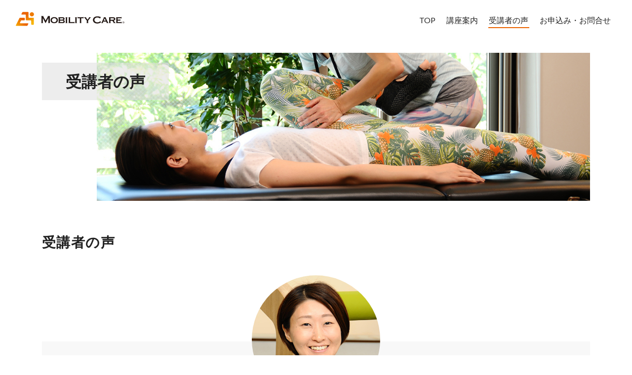

--- FILE ---
content_type: text/html
request_url: https://mobility-care-academy.com/voice/index.html
body_size: 66251
content:
<!doctype html>
<html lang="ja">
<head>
<!-- Google Tag Manager -->
<script>(function(w,d,s,l,i){w[l]=w[l]||[];w[l].push({'gtm.start':
new Date().getTime(),event:'gtm.js'});var f=d.getElementsByTagName(s)[0],
j=d.createElement(s),dl=l!='dataLayer'?'&l='+l:'';j.async=true;j.src=
'https://www.googletagmanager.com/gtm.js?id='+i+dl;f.parentNode.insertBefore(j,f);
})(window,document,'script','dataLayer','GTM-P5LRVRD');</script>
<!-- End Google Tag Manager -->
<meta charset="UTF-8">
<meta name="viewport" content="width=device-width, initial-scale=1, shrink-to-fit=no">
<meta name="format-detection" content="telephone=no">
<meta name="keywords" content="モビリティ,ケア,アカデミー,養成,講座,トレーナー,インストラクター,整体師,理学療法士">
<meta name="description" content="「快」と「不快」を聞き分け、「快」を求めると同時に「不快」を無力化する、全く新しいコンディショニング、「モビリティケア」。コンディショナー養成コースを受講された方のレビューです。">
<title>モビリティケア　アカデミー｜mobilitycare academy　受講者の声</title>
<meta property="og:title" content="モビリティケア　アカデミー｜mobilitycare academy　受講者の声">
<meta property="og:type" content="article">
<meta property="og:url" content="https://www.mobility-care-academy.com/voice/">
<meta property="og:description" content="「快」と「不快」を聞き分け、「快」を求めると同時に「不快」を無力化する、全く新しいコンディショニング、「モビリティケア」。コンディショナー養成コースを受講された方のレビューです。">
<meta property="og:image" content="https://www.mobility-care-academy.com/img/top/ogp.jpg">
<link rel="icon" href="../img/common/favicon.ico">
<link rel="apple-touch-icon" href="../img/common/apple-touch-icon.png">
<link rel="stylesheet" href="../css/bootstrap-custom.css">
<link rel="stylesheet" href="../css/common.css">
<link rel="stylesheet" href="../css/style.css">
<link rel="stylesheet" href="../css/aos.css">
</head>

<body class="page voice">
<!-- Google Tag Manager (noscript) -->
<noscript><iframe src="https://www.googletagmanager.com/ns.html?id=GTM-P5LRVRD"
height="0" width="0" style="display:none;visibility:hidden"></iframe></noscript>
<!-- End Google Tag Manager (noscript) -->
<a href="#content" class="sr-only sr-only-focusable" aria-label="コンテンツへスキップ"><span class="skip">コンテンツへスキップ</span></a>

<!-- Header -->
<header role="banner">
  <nav class="navbar navbar-expand-md" role="navigation">
    <a class="navbar-brand" href="/"><img src="../img/common/logo.svg" alt="MOBILITY CARE"></a>
    <div id="global_nav" class="collapse navbar-collapse fat-nav justify-content-end">
      <div class="fat-nav__wrapper">
        <ul class="navbar-nav">
          <li class="nav-item gnav01"><a class="nav-link" href="/">TOP</a></li>
          <li class="nav-item gnav02"><a class="nav-link" href="../course/index.html">講座案内</a></li>
          <li class="nav-item gnav03"><a class="nav-link" href="index.html">受講者の声</a></li>
          <li class="nav-item gnav04"><a class="nav-link" href="../entry/index.html">お申込み・お問合せ</a></li>
        </ul>
      </div><!-- /.fat-nav__wrapper -->
    </div><!-- /#global_nav -->
  </nav>
</header>

<!-- Image -->
<div class="ttl_container">
  <h1>受講者の声</h1>
</div><!-- /.ttl_container -->
<!-- Content -->
<div id="content" role="main">
  <article>
<section>
      <div class="section mt-0 pb-0">
        <div class="container">
          <h2 data-delighter class="right">受講者の声</h2>
          
          <div id="morishita" class="voice_box">
            <div class="bg_half">
              <figure>
                <img src="../img/voice/morishita.jpg" alt="森下 潤子様" class="rounded-circle">
              </figure>
            </div><!-- /.bg_half -->
            <div class="voice_text">
              <h3 class="bottom" data-delighter>自らの心身の変化を実感し、<br class="d-md-none">力強くオススメ出来る！</h3>
              <h4>森下 潤子様</h4>
              <h5>インストラクター・トレーナー</h5>
              <h6>受講後の感想</h6>
              <p>モビリティケア&reg;ベーシックコンディショナー養成講座を受講し、私自身、体感覚が変わっていくことが日々楽しくなりました。<br>
                「いつもお腹を触ると冷たい、いつも背中が痛い、いつも緊張している」そんな自分が「毎日、楽になった」と心から言えるので、不調を抱えるお客様へ力強くモビリティケア&reg;をオススメすることができます。<br>
                身体が適切な動きを取り戻し、解放されると、精神も解放されます。近頃は物事の受け入れ方も変わってきたように思います。良い意味で、「こころとからだはつながっている」ということを体感しています。<br>
                私ひとりをとっても、これだけの変化をもたらしてくれるモビリティケア&reg;との出会いをとても嬉しく思います。<br>
                これからたくさん、お客様とモビリティケア&reg;の良いところを共有・共感していきたいです。</p>
              <h6>どんな人に、受講をオススメしたいと思いますか？</h6>
              <p>モビリティケア&reg;はお客様と提供者を救ってくれます。お客様にも、提供者にも負担が少ないので、双方に嬉しい技術です。<br>
                ライフワークとしてお客様の体と向き合うことをされている方には、とても理想的だと思います。</p>
            </div><!-- /.voice_text -->
          </div><!-- /.voice_box -->
      
          <div id="maruyama" class="voice_box">
            <div class="bg_half">
              <figure>
                <img src="../img/voice/maruyama.jpg" alt="丸山 美紅様" class="rounded-circle">
              </figure>
            </div><!-- /.bg_half -->
            <div class="voice_text">
              <h3 class="bottom" data-delighter>20才になったばかりの<br class="d-md-none">新人アルバイトトレーナーが、<br>１年足らずで、<br class="d-md-none">人気パーソナルトレーナーに！</h3>
              <h4>丸山 美紅様</h4>
              <h5>ジムナスタ長野 <br class="d-md-none">トレーナー</h5>
              <h6>受講後の感想</h6>
              <p>機能解剖学の知識に関して自信が無い状態から研修に参加しましたが、基本の理論の部分をしっかりと研修していただけたので、非常にスムーズに受講する事が出来ました。後半は実際に人の身体を使ったワークが中心となり、触れる感覚や細かい関節の角度などを自分の身体でも体験し理解を深める事が出来るため、理論的にも感覚的にも学ぶことができました。<br>
                更に、モビリティケア&reg;の理論を使って、自分自身の身体を整える習慣がついてから、私自身のコンディションを常に良い状態で維持する事ができています。それに伴い、トレーナー経験も１年足らずで、20才になったばかりのこの私が、既に、月平均60本以上、別料金のパーソナルトレーニングも担当させていただいてます。指名のお客様も多く、とても喜んでいただけてますので、他のシフト業務がなければ、もっと増やせると思います。引き続き、学び続け、より沢山のお客様に喜んでいただきたいです。</p>
              <h6>どんな人に、受講をオススメしたいと思いますか？</h6>
              <p>私の様に経験が少ないトレーナーや、学校などで専門的な教育を受けていなくても理解できるようにプログラムされているので、トレーナーとしての最初の資格に迷われている方にもお勧めいたします。実際にお客様に提供する中で、無理な運動や痛みを伴う動作をしていただく必要が無く、お客様の痛みや不調も、素早く取り除いてあげることができるので、高齢者を対象とするサービスをご提供されている方々にもお勧めします。</p>
            </div><!-- /.voice_text -->
          </div><!-- /.voice_box -->
      
          <div id="tanaka" class="voice_box">
            <div class="bg_half">
              <figure>
                <img src="../img/voice/tanaka.jpg" alt="田中 恵美様" class="rounded-circle">
              </figure>
            </div><!-- /.bg_half -->
            <div class="voice_text">
              <h3 class="bottom" data-delighter>自分の中で何かピン！<br class="d-md-none">とひらめくのを感じました</h3>
              <h4>田中 恵美様</h4>
              <h5>インストラクター・ <br class="d-md-none">パーソナルトレーナー</h5>
              <h6>経歴</h6>
              <ul class="circle_mini">
                <li>モデル</li>
                <li>池袋ミュージカル専門学院を卒業後、New YorkとLos Angelesに渡米。</li>
                <li>New York渡米中、腰痛になりPilatesと出会う。</li>
                <li>Power Pilates Studioにて免許を取得。</li>
                <li>帰国後は、スポーツスパアスリエなどのスポーツクラブにて、クラシックバレエ、ピラティス、タエボー&reg;（ビリーズブートキャンプ）のインストラクター・パーソナルトレーナーとしても活動中。</li>
              </ul>
              <h6>受講後の感想</h6>
              <p>ピラティスと出会ったと時と同じように、モビリティケア&reg;を始めて受講している時に、自分の中で何かピン！とひらめくのを感じました。「これは長く続けられる」「きっと自分の体が変わる」とインスピレーションがありました。セルフでも練習を始めたら、ある程度毎日の自分の体調をケア出来るようになりました。そして、体も心も元気になりました。モビリティケア&reg;と出会えて本当に感謝しています。</p>
              <h6>どんな人に、受講をオススメしたいと思いますか？</h6>
              <p>私は、スポーツクラブの会員様だけではなく、ダンサーさんともお付き合いがあります。私も昔は、体の痛みや不調をこらえている辛い時期がありました。そんなダンサーさんや運動しているスポーツクラブの会員様、あとは、シニアの方達にもオススメしたいです。モビリティケア&reg;は身体に無理や負担も痛みもなく、とても安全なコンディショニングなので、たくさんの方達に体感して頂きたいです！</p>
            </div><!-- /.voice_text -->
          </div><!-- /.voice_box -->
      
          <div id="li" class="voice_box">
            <div class="bg_half">
              <figure>
                <img src="../img/voice/li.jpg" alt="李 一美様" class="rounded-circle">
              </figure>
            </div><!-- /.bg_half -->
            <div class="voice_text">
              <h3 class="bottom" data-delighter>まるでマジック！<br class="d-md-none">それでいて論理的なケア！</h3>
              <h4>李 一美様</h4>
              <h5>インストラクター</h5>
              <div class="row">
                <div class="col-md-6">
                  <h6>経歴</h6>
                  <ul class="circle_mini">
                    <li>BEST BODY JAPAN 2015 東京チャレンジカップ 準グランプリ</li>
                    <li>田園調布学園ダンス部コーチ</li>
                    <li>インストラクター歴 13年</li>
                  </ul>
                </div><!-- /.col -->
                <div class="col-md-6">
                  <h6>資格</h6>
                  <ul class="circle_mini">
                    <li>アスリエ認定パーソナルトレーナー</li>
                    <li>モビリティケア&reg;シニアコンディショナー</li>
                    <li>TRXベーシックインストラクター</li>
                  </ul>
                </div><!-- /.col -->
              </div><!-- /.row -->
              <h6>受講後の感想</h6>
              <p>まるでマジックのような、それでいて論理的な、とても不思議なケア方法だと思いました。対処療法ではなく、人間が本来持つ生命力を高めることができるので、ケア中は特にカラダの声に耳を傾けようと、リラックスしながらも集中できます。自らも簡単にコンディションを整えながら、どんなお客様にも対応できるのが魅力です。</p>
              <h6>どんな人に、受講をオススメしたいと思いますか？</h6>
              <p>トレーナーとしての知識、スキルを高めたい方や、人の身体、呼吸についてより深く勉強されたい方にオススメしたいです。</p>
              <p>講師の方々が流れに沿って、ケア方法を教えてくださいます。お客様への触れ方など、基本的な、でも大切なところも漏らさず学べるので、指導歴の長さに関わらず、楽しく学べると思います。講義の中に練習時間もたくさんあるので、疑問点もその場で解消できるので、毎回安心して講義に臨めます。</p>
            </div><!-- /.voice_text -->
          </div><!-- /.voice_box -->
      
          <div id="okuyama" class="voice_box">
            <div class="bg_half">
              <figure>
                <img src="../img/voice/okuyama.jpg" alt="奥山 健一朗様" class="rounded-circle">
              </figure>
            </div><!-- /.bg_half -->
            <div class="voice_text">
              <h3 class="bottom" data-delighter>関節可動域の改善にかけていた<br class="d-md-none">時間が大幅に短縮！</h3>
              <h4>奥山 健一朗様</h4>
              <h5>アスリエ所沢 <br class="d-md-none">マネージャー</h5>
              <h6>経歴</h6>
              <ul class="circle_mini">
                <li>スポーツクラブ 指導歴20年</li>
                <li>介護予防運動指導員</li>
              </ul>
              <h6>受講後の感想</h6>
              <p>パーソナルを行う際に今までウォーミングアップや関節可動域の改善にかけていた時間が大幅に短縮し、短縮しただけでなく、より効果的になりました。<br>
                痛みが改善されることにより、動きが制限されるストレスも無くなりダイナミックなパフォーマンス発揮が可能となる点が魅力的です。</p>
              <h6>どんな人に、受講をオススメしたいと思いますか？</h6>
              <p>30分の限られたパーソナルセッションでメインの筋力トレーニングに時間をかけたいトレーナーなど。</p>
            </div><!-- /.voice_text -->
          </div><!-- /.voice_box -->
      
          <div id="orihara" class="voice_box">
            <div class="bg_half">
              <figure>
                <img src="../img/voice/orihara.jpg" alt="折原 楓様" class="rounded-circle">
              </figure>
            </div><!-- /.bg_half -->
            <div class="voice_text">
              <h3 class="bottom" data-delighter>知識がない方でも、知識以前に<br class="d-md-none">必要なことを教われる</h3>
              <h4>折原 楓様</h4>
              <h5>ジムナスタ竹ノ塚 <br class="d-md-none">トレーナー</h5>
              <h6>資格</h6>
              <ul class="circle_mini">
                <li>HIP HOPダンスインストラクター</li>
              </ul>
              <h6>受講後の感想</h6>
              <p>今までの自分は痛みがあるとすぐに病院に行っていましたが、モビリティケア&reg;を学ぶようになってからは自分で治す力の可能性を知ることができました。どこかに痛みがあれば、ニュートラルスポットを使い身体の不調を改善するようになりました。<br>
                教科書通りに教わる印象は全くありませんでした。なぜ、このポジションになると体が楽になるのか、丁寧に分かりやすく教えて頂きました。個人的に分からない所を何度も教えて頂いたのも嬉しかったです。</p>
              <h6>どんな人に、受講をオススメしたいと思いますか？</h6>
              <p>自分の身体を治したい意欲のある方や、私のようにトレーナー歴が浅い方です。知識がない方でも、知識以前に必要なことを教われるからです。</p>
            </div><!-- /.voice_text -->
          </div><!-- /.voice_box -->
      
          <div id="ohhira" class="voice_box">
            <div class="bg_half">
              <figure>
                <img src="../img/voice/ohhira.jpg" alt="大平 康司様" class="rounded-circle">
              </figure>
            </div><!-- /.bg_half -->
            <div class="voice_text">
              <h3 class="bottom" data-delighter>トレーナー経験がなくても<br class="d-md-none">確実に効果を感じて頂ける技術</h3>
              <h4>大平 康司様</h4>
              <h5>ジムナスタ竹ノ塚 <br class="d-md-none">トレーナー</h5>
              <h6>受講後の感想</h6>
              <p>今までストレッチと筋力トレーニングでニュートラルポジションに戻そうとしていましたが歪みが酷かったり、痛みが出る場合にはそこから先へ進めませんでした。ニュートラルスポットを学んでからは無理をさせることなく、しっかりとした可動域でトレーニングできるようになりました。</p>
              <h6>どんな人に、受講をオススメしたいと思いますか？</h6>
              <p>トレーナー経験が無くても、確実にクライアントに効果を感じて頂ける技術を身につけたい方。</p>
            </div><!-- /.voice_text -->
          </div><!-- /.voice_box -->
      
          <div id="umehara" class="voice_box">
            <div class="bg_half">
              <figure>
                <img src="../img/voice/umehara.jpg" alt="梅原 ほづみ様" class="rounded-circle">
              </figure>
            </div><!-- /.bg_half -->
            <div class="voice_text">
              <h3 class="bottom" data-delighter>今までの<br class="d-s1-none">パーソナルトレーニングの<br class="d-md-none">仕方が180度変わりました</h3>
              <h4>梅原 ほづみ様</h4>
              <h5>パーソナルトレーナー</h5>
              <h6>資格</h6>
              <ul class="circle_mini">
                <li>ルネサンス インストラクター</li>
                <li>ルネサンス認定パーソナルトレーナー</li>
                <li>PNFCコンディショナー</li>
                <li>腸セラピスト</li>
              </ul>
              <h6>受講後の感想</h6>
              <p>「こんなにも簡単な方法で良いんだ！」この一言につきる自分自身にもお客様にも効果バツグンなケアの方法でした！<br>
                今年、自分史上最高に腰を痛めてしまい数ヶ月、一定レベルから復活できず、心身ともに疲弊していた時に出会ったのがモビリティケア&reg;。体験会で戻らなかった柔軟性がほぼ元どおり！！講座を受け、ビックリの連続とセルフケアの継続で身体のレベルUPと痛みの軽減で、happyな毎日になっています！<br>
                今までのパーソナルトレーニングの提供の仕方も180度変わりました。ほぐしの為の時間減少になり、お客様の変化に驚きと嬉しさ倍増です。講師の方々の手厚いサポートでこれからも学びを続けていきたいと思える環境が嬉しいです。<br>
                これからもよろしくお願い致します。</p>
              <h6>どんな人に、受講をオススメしたいと思いますか？</h6>
              <ul class="circle">
                <li>知識のある、無しに関わらず、人間本来の能力を引き出したい方</li>
                <li>痛みや不調を抱えるお客様の生活レベルの向上させhappyな日々に導きたい方</li>
                <li>子供から大人（ご高齢者）すべての人に！！</li>
              </ul>
            </div><!-- /.voice_text -->
          </div><!-- /.voice_box -->
      
          <div id="adachi" class="voice_box">
            <div class="bg_half">
              <figure>
                <img src="../img/voice/adachi.jpg" alt="安達 亜希子様" class="rounded-circle">
              </figure>
            </div><!-- /.bg_half -->
            <div class="voice_text">
              <h3 class="bottom" data-delighter>今まで不得意だった事が<br class="d-md-none">難なくパワーを使わずに動ける</h3>
              <h4>安達 亜希子様</h4>
              <h5>ピラティスインストラクター</h5>
              <div class="row">
                <div class="col-md-6">
                  <h6>経歴</h6>
                  <ul class="circle_mini">
                    <li>大分県出身</li>
                  </ul>
                </div><!-- /.col -->
                <div class="col-md-6">
                  <h6>資格</h6>
                  <ul class="circle_mini">
                    <li>PEAK Pilatesインストラクター</li>
                    <li>ZUMBAインストラクター</li>
                    <li>健康運動指導士</li>
                    <li>介護予防運動指導員</li>
                  </ul>
                </div><!-- /.col -->
              </div><!-- /.row -->
              <h6>受講後の感想</h6>
              <p>とにかく自分が変わりました。身体も心の使い方も変わり、オープンマインドになりました。<br>
                特にピラティスのセッションをやってみると、今まで不得意だった事が難なくパワーを使わずに動ける事、柔軟性が増してどこまで動けるんだろう！と驚いています。</p>
              <h6>どんな人に、受講をオススメしたいと思いますか？</h6>
              <p>お子さんから高齢者までどんな人にも対応できるのがモビリティケア&reg;だと思っています。私は高齢者施設でこれからどんどん活用しようと思っています。<br>
                指導やパフォーマンスに新しいスパイスを取り入れたい方はもちろん、ご自身の身体に不安を感じている方にもオススメです。本当に驚きの連続の講義で、終了する頃には自分が変化しています。<br>
                多くの方にこの｢えーーっ｣や｢へぇー｣を体験実感して頂けたらと思います。</p>
            </div><!-- /.voice_text -->
          </div><!-- /.voice_box -->
          
          <div id="takeuchi" class="voice_box">
            <div class="bg_half">
              <figure>
                <img src="../img/voice/takeuchi.jpg" alt="竹内 典子様" class="rounded-circle">
              </figure>
            </div><!-- /.bg_half -->
            <div class="voice_text">
              <h3 class="bottom" data-delighter>ケア系 素人だった私が、明らかに<br class="d-lg-none">人の体を変えられることに驚き、感動！</h3>
              <h4>竹内 典子様</h4>
              <h5>ヨガ・ピラティス インストラクター</h5>
              <div class="row">
                <div class="col-md-6">
                  <h6>経歴</h6>
                  <ul class="circle_mini">
                    <li>全米ヨガアライアンス RYT500（イシュタヨガ） </li>
                    <li>マタニティーヨガ・産後ヨガ・シニアヨガ</li>
                    <li>レストラティブヨガ・陰ヨガ・ピラティス</li>
                    <li>ダイエットアドバイザー（日本肥満予防健康協会）</li>
                    <li>東洋運勢学会会員（四柱推命,気学鑑定）・数秘カラーセラピスト</li>
                  </ul>
                </div><!-- /.col -->
                <div class="col-md-6">
                  <h6>活動場所</h6>
                  <ul class="circle_mini">
                    <li>アスリエ・プライム綱島・東急スポーツオアシス・ヨガスタジオハートワン・カルド 他 にて</li>
                  </ul>
                </div><!-- /.col -->
              </div><!-- /.row -->
              <h6>受講後の感想</h6>
              <p>私もお客様もハッピーです！まず、私の考え方が変わり、身体も変わりました。私達の理想の体や心の使い方は、「生まれたばかりの赤ちゃんが知っている」という考え方は目から鱗でした。「脱力した自然体でいることを自らに許可する」「無理や我慢をしない」という原理で講座は進められていきます。ニュートラルスポットを使った基本ケアや、反射ポイントを教えて頂くことで、ケア系はまるで素人だった私でも、明らかに人の体を変えられることに驚き、感動しました。クラス前、お客様に体調を尋ねると、必ず2～3人は、不調や痛いところを申告されます。今までは、アドバイスはできても、直接その不調に手をつけることはできませんでしたが、今は、「大丈夫。よくなりますよ～。」 とさっとケアをして差し上げることで、体調が整い、そのクラスを楽に無理なく受けて頂くことができています。本当に嬉しいことです。瞑想の指導をしていると、精神的な部分の相談事をされることもありますが、モビリティケア&reg;の「精神的トラウマ解放テクニック」も大変役立ちます。もっと学んで行き、パーソナルのお客様も増やしていきたいです。先生方、一緒に講習を受けた皆様に感謝しています。ありがとうございました。</p>
              <h6>どんな人に、受講をオススメしたいと思いますか？</h6>
              <p>パーソナルトレーナー・ヨガ、ピラティスインストラクター・整骨、整体、鍼灸などの医療関係の方</p>
            </div><!-- /.voice_text -->
          </div><!-- /.voice_box -->
      
          <div id="okamura" class="voice_box">
            <div class="bg_half">
              <figure>
                <img src="../img/voice/okamura.jpg" alt="岡村 美和子様" class="rounded-circle">
              </figure>
            </div><!-- /.bg_half -->
            <div class="voice_text">
              <h3 class="bottom" data-delighter>ずーっと、追い求めていたものが<br class="d-md-none">見えてきた気がしました</h3>
              <h4>岡村 美和子様</h4>
              <h5>フィットネス 兼 <br class="d-md-none">ヨガインストラクター</h5>
              <h6>資格</h6>
              <ul class="circle_mini">
                <li>健康運動指導士</li>
                <li>介護予防運動指導員</li>
                <li>ヨガインストラクター</li>
                <li>ダンス指導員</li>
              </ul>
              <h6>受講後の感想</h6>
              <p>四十前に四十肩になって以来、ずーっと、追い求めていたものが見えてきた気がしました。自分のために、誰かのために、更に上達したいと思います。<br>
                いやぁ、久しぶりに勉強しました・・（笑）</p>
              <h6>どんな人に、受講をオススメしたいと思いますか？</h6>
              <p>痛みを抱えながら笑顔でレッスンをこなしているスタジオインストラクターの友人です・・（汗）</p>
            </div><!-- /.voice_text -->
          </div><!-- /.voice_box -->
          
          <div id="nomura" class="voice_box">
            <div class="bg_half">
              <figure>
                <img src="../img/voice/nomura.jpg" alt="野村 好美様" class="rounded-circle">
              </figure>
            </div><!-- /.bg_half -->
            <div class="voice_text">
              <h3 class="bottom" data-delighter>自分自身のケアが<br class="d-md-none">大きく変わりました</h3>
              <h4>野村 好美様</h4>
              <h5>ピラティス & <br class="d-md-none">ダンス系インストラクター</h5>
              <h6>経歴</h6>
              <ul class="circle_mini">
                <li>ミユキフィットネス スタジオ運営代表</li>
                <li>ピラティス、コンディショニング系レッスン、バレトン、ベリーダンスなどグループ指導中心に活動してます。</li>
              </ul>
              <h6>受講後の感想</h6>
              <p>自分自身のケアが大きく変わりました。小さな不調を気付くようになり、小さい不調のうちにケアができるようになり、体が変化しております。<br>
                身の回りの方々へも、基本のアプローチのみで安全に不調を解除してあげられることが多く、学んで本当に良かったと実感しております。</p>
              <h6>どんな人に、受講をオススメしたいと思いますか？</h6>
              <p>スタジオにいらっしゃる方々には、元気だけど実は痛みを抱えて運動を頑張っている人がとても多いので、そういった方々に、軽やかさを取り戻すお手伝いをしていきたいです。<br>
                また、自らの体のケアに少しでも、限界や諦めや妥協を感じている方がいたら、モビリティケア&reg;を学んでほしいです。</p>
            </div><!-- /.voice_text -->
          </div><!-- /.voice_box -->
          
          <div id="tajima" class="voice_box">
            <div class="bg_half">
              <figure>
                <img src="../img/voice/tajima.jpg" alt="田島 里佳様" class="rounded-circle">
              </figure>
            </div><!-- /.bg_half -->
            <div class="voice_text">
              <h3 class="bottom" data-delighter>続けたら自分の身体も<br class="d-md-none">変われると思いました</h3>
              <h4>田島 里佳様</h4>
              <h5>インストラクター</h5>
              <div class="row">
                <div class="col-md-6">
                  <h6>経歴</h6>
                  <ul class="circle_mini">
                    <li>インストラクター歴16年（エアロビクス、ステップ、アクアビクス、ラディカルフィットネス）</li>
                  </ul>
                </div><!-- /.col -->
                <div class="col-md-6">
                  <h6>資格</h6>
                  <ul class="circle_mini">
                    <li>RADICAL FITNESSオフィシャルトレーナー（ラディカルパワー、ファイドウ、X55、ユーバウンド、トップライド、ファクターF）</li>
                  </ul>
                </div><!-- /.col -->
              </div><!-- /.row -->
              <h6>受講後の感想</h6>
              <p>毎日、強度の高いレッスンばかりしていて、ケアを殆どしていなく、初めてモビリティケア&reg;を受けた時に、身体がとても軽く、動き易く変化していることに感動し、続けたら自分の身体も変われると思いました。<br>
                セルフケアを毎日やるようになり、動きの可動域が広がり、変化が出てきて受講して勉強して良かったです。</p>
              <h6>どんな人に、受講をオススメしたいと思いますか？</h6>
              <p>自分の身体を変えつつ、身体の痛み、不調があるお客様にお勧めして行きたいです。</p>
            </div><!-- /.voice_text -->
          </div><!-- /.voice_box -->
      
          <div id="sugiura" class="voice_box">
            <div class="bg_half">
              <figure>
                <img src="../img/voice/person.png" alt="杉浦 裕抄様" class="rounded-circle">
              </figure>
            </div><!-- /.bg_half -->
            <div class="voice_text">
              <h3 class="bottom" data-delighter>身体を整えることの大切さを<br class="d-md-none">学ぶことができました</h3>
              <h4>杉浦 裕抄様</h4>
              <h5>アスリエインストラクター</h5>
              <h6>経歴</h6>
              <ul class="circle_mini">
                <li>アスリエインストラクター</li>
              </ul>
              <h6>受講後の感想</h6>
              <p>モビリティケア&reg;の理論を使うことにより、無理な運動やストレッチをせずに身体の変化を実感することができました。また、身体が整い、関節の可動域も広がるため、動きに制限がかからずスムーズに動かせるようになり、身体を整えることの大切さを学ぶことができました。<br>
                自分自身の身体と向き合ういい機会にもなりますし、トレーナー経験や知識のあるなしに関わらず、クライアントの方に効果を実感していただける技術が身につけられると思います。</p>
              <h6>どんな人に、受講をオススメしたいと思いますか？</h6>
              <p>無理な動きをすることなく身体を変えられるので、スポーツ関係の方だけでなく、高齢者向けのサービスを提供する方にもお勧めします。</p>
            </div><!-- /.voice_text -->
          </div><!-- /.voice_box -->
      
          <div id="yoshihuji" class="voice_box">
            <div class="bg_half">
              <figure>
                <img src="../img/voice/person.png" alt="吉藤 翔太郎様" class="rounded-circle">
              </figure>
            </div><!-- /.bg_half -->
            <div class="voice_text">
              <h3 class="bottom" data-delighter>鍼灸師を取得後も<br class="d-md-none">良い武器になると感じています</h3>
              <h4>吉藤 翔太郎様</h4>
              <h5>アスリエインストラクター・<br class="d-lg-none">パーソナルトレーナー</h5>
              <h6>経歴</h6>
              <ul class="circle_mini">
                <li>アスリエインストラクター</li>
                <li>パーソナルトレーナー</li>
              </ul>
              <h6>受講後の感想</h6>
              <p>モビリティケア&reg;を知ったきっかけは、アルバイトしている店舗で社員が2名ベーシックコンディショナーとして活動していたことでした。実際に自分が施術を体験させてもらいたったの10分で変化を大きく感じれたことで興味を持ち、パーソナルトレーナーとしてもっとお客様にできることが増えたら嬉しいと思い、機会があったら取りたいなと前々から思っていました。<br>
                今回学校の授業が臨時休校となっていた期間中に講習会が行われると言うことで、ここしかないと参加させて頂きましたが、内容を聞いてますます興味深くなりました。自分が現在通っている学校で学んでいる東洋医学の考えに似ているところがあり、鍼灸師を取得後も良い武器になると感じています。<br>
                また、自分自身が現在もスポーツを続けている中でケアを怠り不調の多い身体だったので、日頃のケアを見直すいい機会にもなりました。ここで身につけたセルフケアや、精神解放テクニックなどは日常生活はもちろんスポーツパフォーマンスの向上にも直結すると思います。</p>
              <h6>どんな人に、受講をオススメしたいと思いますか？</h6>
              <p>今後も自らの活動に役立てると共に、より多くの人に体験していただきたいです！</p>
            </div><!-- /.voice_text -->
          </div><!-- /.voice_box -->
      
          <div id="shoda" class="voice_box">
            <div class="bg_half">
              <figure>
                <img src="../img/voice/shoda.jpg" alt="庄田 孝子様" class="rounded-circle">
              </figure>
            </div><!-- /.bg_half -->
            <div class="voice_text">
              <h3 class="bottom" data-delighter>初めて受けた時の、<br class="d-md-none">あの魔法かのような衝撃‼</h3>
              <h4>庄田 孝子様</h4>
              <h5>薬膳コーディネーター</h5>
              <div class="row">
                <div class="col-md-6">
                  <h6>経歴</h6>
                  <ul class="circle_mini">
                    <li>人事部採用教育担当</li>
                    <li>スターバックスで5年半アルバイト</li>
                  </ul>
                </div><!-- /.col -->
                <div class="col-md-6">
                  <h6>資格</h6>
                  <ul class="circle_mini">
                    <li>薬膳コーディネーター</li>
                  </ul>
                </div><!-- /.col -->
              </div><!-- /.row -->
              <h6>受講後の感想</h6>
              <p>アスリエ大倉山店の会員です。<br>
                モビリティケア&reg;を初めて受けた時の、あの魔法かのような衝撃‼︎<br>
                私も誰かの役に立てたら。そんな思いで受講を決め、今回認定させて頂きました。モビリティケア&reg;を、より多くの方に知ってもらえるお役に立てたら幸いです。</p>
            </div><!-- /.voice_text -->
          </div><!-- /.voice_box -->
      
          <div id="hara" class="voice_box">
            <div class="bg_half">
              <figure>
                <img src="../img/voice/person.png" alt="原 奈美様" class="rounded-circle">
              </figure>
            </div><!-- /.bg_half -->
            <div class="voice_text">
              <h3 class="bottom" data-delighter>新しい回復・調整で<br class="d-md-none">まるで魔法みたいでした</h3>
              <h4>原 奈美</h4>
              <h5>日本スポーツ協会水泳教師・<br class="d-lg-none">インストラクター</h5>
              <h6>資格</h6>
              <ul class="circle_mini">
                <li>日本スポーツ協会水泳教師</li>
                <li>日本スイミングクラブ協会アクアダンスインストラクター</li>
                <li>日本スイミングクラブ協会アクアフィットネス上級インストラクター</li>
              </ul>
              <h6>受講後の感想</h6>
              <p>ストレッチ、マッサージなどいろいろやっていますがモビリティケア&reg;はまた新しい回復・調整でまるで魔法みたいでした。<br>
                歳を重ねながら自分の体のケアは何があっているのか探していますがなかなか取れない痛みをごまかしていることもしばしば。余裕がないと深い呼吸も中途半端になりがち。自分の体を見つめ、気持ちを整え呼吸を入れて力みを取る。今では大切な時間となりました。<br>
                体を動かしたいなと思う方みなさんに勧めたいです。普段はプールエリアでの指導をしています。<br>
              </p>
              <h6>どんな人に、受講をオススメしたいと思いますか？</h6>
              <p>お医者様からプールを勧められて歩行を始める方も多いですがストレッチなどをせずに動く方も多いです。<br>
              クラブに来て動く前に、ご自宅で、朝寝ぼけながらなど簡単にできるのでプールという場所に限りませんがこれから体を動かす方にお勧めしたいです。</p>
            </div><!-- /.voice_text -->
          </div><!-- /.voice_box -->
      
          <div id="suzuki-h" class="voice_box">
            <div class="bg_half">
              <figure>
                <img src="../img/voice/person.png" alt="鈴木 宏枝様" class="rounded-circle">
              </figure>
            </div><!-- /.bg_half -->
            <div class="voice_text">
              <h3 class="bottom" data-delighter>学生時代の自分に<br class="d-md-none">まずは教えてあげたい</h3>
              <h4>鈴木 宏枝様</h4>
              <h5>パーソナルトレーナー</h5>
              <h6>経歴</h6>
              <ul class="circle_mini">
                <li>パーソナルトレーナー</li>
              </ul>
              <h6>受講後の感想</h6>
              <p>20年前に知っておきたかった知識！！やればやっただけ成果が出ると思ってトレーニングをしていた学生時代の自分にまずは教えてあげたい。きっと、あの頃この知識があれば怪我に悩まされずに、成績もアップし、選手生命も長くなっていただろう。と感じました。</p>
              <h6>どんな人に、受講をオススメしたいと思いますか？</h6>
              <p>ジュニア指導が頭打ちになってきていて打開策を探している指導者、新規クライアントのゲットに試行錯誤している指導者（高齢者、不定愁訴を抱えているクライアントの初回セッションに良いのではないかと）</p>
            </div><!-- /.voice_text -->
          </div><!-- /.voice_box -->
      
          <div id="ito" class="voice_box">
            <div class="bg_half">
              <figure>
                <img src="../img/voice/person.png" alt="伊藤 渚様" class="rounded-circle">
              </figure>
            </div><!-- /.bg_half -->
            <div class="voice_text">
              <h3 class="bottom" data-delighter>ヒトのカラダの構造を<br class="d-md-none">改めて確認するいい機会に</h3>
              <h4>伊藤 渚様</h4>
              <h5>パーソナルトレーナー</h5>
              <div class="row">
                <div class="col-md-6">
                  <h6>経歴</h6>
                  <ul class="circle_mini">
                    <li>パーソナルトレーナー</li>
                  </ul>
                </div><!-- /.col -->
                <div class="col-md-6">
                  <h6>資格</h6>
                  <ul class="circle_mini">
                    <li>JATI-ATI</li>
                    <li>日本サッカー協会公認C級コーチ</li>
                    <li>アスリートフードマイスター3級</li>
                  </ul>
                </div><!-- /.col -->
              </div><!-- /.row -->
              <h6>受講後の感想</h6>
              <p>ココロもカラダもケアする事が大切！ヒトのカラダの構造を改めて確認するいい機会になりましたし、ニュートラルスポットという新しい学びもありました。姿勢不良による肩こりや腰痛が酷い方は、マッサージやストレッチをすることが多いですが、加えて「呼吸」によるアプローチを行いニュートラルスポットに促すだけで、まるで別人のカラダのような動きやすさが獲得できるのが印象的です。スマートフォンが普及し、在宅ワークが多くなっている今でこそ「快」「不快」を自分自身で感じ分ける能力が必要だと思いました。<br>
              これからはモビリティケア&reg;で自分自身や家族、友人、クライアントのカラダのケアもココロのケアもして気分良く日常を過ごしてもらえるように活用していきます。</p>
            </div><!-- /.voice_text -->
          </div><!-- /.voice_box -->

          <div id="akiyama" class="voice_box">
            <div class="bg_half">
              <figure>
                <img src="../img/voice/akiyama.jpg" alt="秋山 陽子様" class="rounded-circle">
              </figure>
            </div><!-- /.bg_half -->
            <div class="voice_text">
              <h3 class="bottom" data-delighter>今の自分と向き合うことが<br class="d-md-none">できました</h3>
              <h4>秋山 陽子様</h4>
              <h5>インストラクター・トレーナー</h5>
              <div class="row">
                <div class="col-md-6">
                  <h6>経歴</h6>
                  <ul class="circle_mini">
                    <li>インストラクター</li>
                    <li>トレーナー</li>
                  </ul>
                </div><!-- /.col -->
                <div class="col-md-6">
                  <h6>資格</h6>
                  <ul class="circle_mini">
                    <li>健康運動指導士</li>
                    <li>インストラクター（エアロビクス・ヨガ・ZUMBA）</li>
                    <li>ルネサンス認定パーソナルトレーナー</li>
                    <li>PNFCコンディショナー</li>
                    <li>OKJ認定インストラクター</li>
                  </ul>
                </div><!-- /.col -->
              </div><!-- /.row -->
              <h6>受講後の感想</h6>
              <p>今の自分と向き合うことができました。産後、体を戻そうと焦る気持ちに反して、心も体も窮屈になっていきました。その結果、体は思うように動かず、産前の自分と比較しては悩む日々。それだけ心も体も氷のように固まっていたことに気付かされました。ですが、この氷を溶かした先の自分に出会えるのも楽しみになりました。コロナ禍で、いろいろな事が制限され、心や体が疲れている方に届けたいと思います。そして、幼児の指導にも関わらせていただいているので、私のように感じている親御さんがいらっしゃったら、そういう方々にも目を向けられればと思っております。</p>
            </div><!-- /.voice_text -->
          </div><!-- /.voice_box -->

          <div id="yamazaki" class="voice_box">
            <div class="bg_half">
              <figure>
                <img src="../img/voice/yamazaki.jpg" alt="山崎 洋平様" class="rounded-circle">
              </figure>
            </div><!-- /.bg_half -->
            <div class="voice_text">
              <h3 class="bottom" data-delighter>患者さんに対して<br class="d-md-none">絶大な効果が得られたと思います</h3>
              <h4>山崎 洋平様</h4>
              <h5>理学療法士</h5>
              <h6>経歴</h6>
              <ul class="circle_mini">
                <li>理学療法士</li>
              </ul>
              <h6>受講後の感想</h6>
              <p>モビリティケア&reg;を受けてから、衝撃の数々でした。体験した初日から、自らは勿論、患者さんに対して実践で使わさせて頂き、絶大な効果が得られたと思います。筋の弛緩方法、コアの使い方、体の協調運動の方法が感覚として、分かりました。また、それをセルフケアとして患者さんにやっていただいたら、より疼痛疾患の方々の痛みがなくなっていきました。この講座を受けられて本当に良かったと思っています。</p>
            </div><!-- /.voice_text -->
          </div><!-- /.voice_box -->

          <div id="kujirai" class="voice_box">
            <div class="bg_half">
              <figure>
                <img src="../img/voice/person.png" alt="鯨井 誠一様" class="rounded-circle">
              </figure>
            </div><!-- /.bg_half -->
            <div class="voice_text">
              <h3 class="bottom" data-delighter>自分の人生において<br class="d-md-none">大きな転機になりました</h3>
              <h4>鯨井 誠一様</h4>
              <h5>理学療法士</h5>
              <h6>経歴</h6>
              <ul class="circle_mini">
                <li>理学療法士</li>
              </ul>
              <h6>受講後の感想</h6>
              <p>モビリティケア&reg;を最初に受講した時、理学療法士の自分からしたら、「何故そうなるのか？」という疑問と、「理学療法的な視点」以外の視点から考えると、またいろんなものが見えてくるという気づきがありました。<br>
講習を受けていくにつれ、自分の常識や価値観、考えていること、絶対的だと思っていることがいい意味で崩壊し、モビリティケア&reg;を通して再構築され、人間的にも成長を感じています。「何が本当に大切なのか？」という事を講習期間中考えていました。私が「私の人生で大切だと思う事」は、「愛情」と「思いやり」と「敬意(尊敬)」と言う答えに辿り着き、「なりたい自分」「理想像」が以前より明確になり、目指す方向性と、今までやってきた事が間違いではなかったと言う振り返りもできました。本当に色々な事を自分の体を通して学ぶ事ができ、自分の人生においてとても大きな転機になりました！また、「自然」の素晴らしさといかに自然から乖離しているかを実感し、「自然の力」を感じられる様になったのもとても良い体験になりました！今後はシニアコンディショナーの講習会に参加させていただきたいと考えておりますので、山崎含め今後ともよろしくお願いいたします。</p>
            </div><!-- /.voice_text -->
          </div><!-- /.voice_box -->

          <div id="kojima" class="voice_box">
            <div class="bg_half">
              <figure>
                <img src="../img/voice/kojima.jpg" alt="小嶋 麗子様" class="rounded-circle">
              </figure>
            </div><!-- /.bg_half -->
            <div class="voice_text">
              <h3 class="bottom" data-delighter>ケアの方法論が、<br class="d-md-none">とても自然で身体に優しい</h3>
              <h4>小嶋 麗子様</h4>
              <h5>ピラティスインストラクター</h5>
              <h6>経歴</h6>
              <ul class="circle_mini">
                <li>ピラティスインストラクター</li>
              </ul>
              <h6>受講後の感想</h6>
              <p>身体の不快を無力化する力ということにフォーカスを向けたケアの方法論が、とても自然で身体に優しく、そして自然治癒力を高めることだということに非常に感銘を受けました。色々なケアの仕方がある中で、ピラティスのインストラクターをしている私にはとても必要な学びだったと思います。さらに学びを深めて向上していきたいと思います。</p>
            </div><!-- /.voice_text -->
          </div><!-- /.voice_box -->

          <div id="nakajima" class="voice_box">
            <div class="bg_half">
              <figure>
                <img src="../img/voice/nakajima.jpg" alt="中島 梨加様" class="rounded-circle">
              </figure>
            </div><!-- /.bg_half -->
            <div class="voice_text">
              <h3 class="bottom" data-delighter>嬉しい感想を<br class="d-md-none">たくさんいただいています</h3>
              <h4>中島 梨加様</h4>
              <h5>ヨガインストラクター・ピラティスインストラクター・パーソナル栄養コンサルタント</h5>
              <div class="row">
                <div class="col-md-6">
                  <h6>資格</h6>
                  <ul class="circle_mini">
                    <li>ヨガインストラクター</li>
                    <li>ピラティスインストラクター</li>
                    <li>パーソナル栄養コンサルタント</li>
                  </ul>
                </div><!-- /.col -->
                <div class="col-md-6">
                  <h6>経歴</h6>
                  <ul class="circle_mini">
                    <li>通信教育ユーキャン「温活アドバイザー講座」温活エクササイズ運動監修</li>
                    <li>モデル</li>
                    <li>クラシエwebコラム「セルライトと筋膜リリース」執筆など</li>
                  </ul>
                </div><!-- /.col -->
              </div><!-- /.row -->
              <h6>受講後の感想</h6>
              <p>クライアントを元気にするにはまず自分自身を整えた状態にしておくことが大切だと感じ、自分のためにも周りにいる人のためにもコース受講を決めました。コース受講後にプライベートレッスンの中でモビリティケア&reg;を取り入れてますが、レッスン後には皆さん表情が明るくなり、体が軽くなったと喜んで帰っていかれます。私自身も驚いた感想の中に、「一度でＯ脚が改善した」「今まで苦戦していたヨガポーズが楽にできるようになった（あくまで個人の感想です）」などあります。その他にも、「呼吸が深くできるようになった」「眠れるようになった」「穏やかな気持ちになった」など、嬉しい感想をたくさんいただいています。「脱力した自然体で居ること」を自らに許可するというモビリティケア&reg;の原理は、自分にも周りにも優しくなれる魔法の言葉だと思います。このコースで学んできたことを生かして、スタジオにレッスンを受けにきてくださる生徒さんやプライベートレッスンに来てくださるクライアントの皆さまがリラックスした状態でご自身の持っている力を無理なく引き出せるような、Love&Peaceなレッスンをご提供していきたいと思います。</p>
              <h6>どんな人に、受講をオススメしたいと思いますか？</h6>
              <p>インストラクターやトレーナー、セラピストのかたはもちろん、ご自身や家族の健康のために何かを学びたいと思っているかたにも受講をオススメしたいです。</p>
            </div><!-- /.voice_text -->
          </div><!-- /.voice_box -->

          <div id="sawada" class="voice_box">
            <div class="bg_half">
              <figure>
                <img src="../img/voice/sawada.jpg" alt="澤田 龍彦様" class="rounded-circle">
              </figure>
            </div><!-- /.bg_half -->
            <div class="voice_text">
              <h3 class="bottom" data-delighter>身体を動かしながら<br class="d-md-none">整えるという考え方</h3>
              <h4>澤田 龍彦様</h4>
              <h5>ボイスコンサルタント・プレゼンスリーダーシップファシリテーター</h5>
              <h6>経歴</h6>
              <ul class="circle_mini">
                <li>岐阜県岐阜市出身。</li>
                <li>立命館大学理工学部卒業後、システム開発に携わったのち、20代でシステム会社を起業。ゼロからはじめた会社を年商3億まで成長させる。</li>
                <li>数々の経営者と関わるなかで、「経営者の熱意がなぜ人に伝わるのか」に関心を持ち、コミュニケーション、心理学、カウンセリング（傾聴）の学びを通して、自身のコミュニケーションも見直していく。その過程で、こもりやすいと感じる自分の声のコンプレックスに意識が向くように。いい声とはどのようなものか、その答えを求めてシンガーの楠瀬誠志郎に師事。声の改善の後に自信が生まれるのではなく、声には、その変化と共に、自信や自己肯定感を高めていく力があるという魅力に惹かれ、インストラクターに転向。また発声する身体をより構造的に理解するため、理学療法士の山本篤氏から解剖学を学ぶ。10年を経て、声のビジネススクール『PRIDE VOICE』を設立。</li>
                <li>現在は、“身体知”に基づくメソッドで、コーチ、ファシリテーターへの指導の他、企業の管理職に向けたスピーチ研修、新人研修や病院の医師・看護師に向けた発声研修のプログラム設計を手がけている。</li>
              </ul>
              <h6>受講後の感想</h6>
              <p>【自分の心地よさと向き合う世界観も心地よい】私の「自分の声に気づくワークショップ」においても、発声の前に身体の緊張を取り除くために、ヨガのようなストレッチを行うのですが、近年、いわゆる身体がカタい方へのアプローチが難しいと感じていて、もっと簡単で効果的なコンディショニング方法はないだろうかと探しておりました。ご縁がありこの講座を受講させていただき、身体の構造と自然な動きに合わせたコンディショニング方法がとてもシンプルに実現されていて、楽しく学ぶことができました。身体を動かしながら整えるという考え方をこれからもっと取り入れていこうと思います。<br>
                身体にとって「楽な状態」とか「良い状態」と言われるのは、身体はすでに知っていて、本来の状態に戻ろうとしてくれているのだということを専門家の皆様から多く聞くようになりました。このコンディショニングは、それを誰にでも感じやすく取り組みやすい型にまとめているところが秀逸です。私の講座でも大切にしている「自分の感覚」と向き合うこと、「自分が心地よい」とはどんな状態かを観察することを、分かりやすくできるようになっているので、その世界観もまた心地よいです。これからそれをクライアントと共に体感していけることが楽しみです。</p>
              <h6>どんな人に、受講をオススメしたいと思いますか？</h6>
              <p>解剖学を学んでいて、実際にクライアントの身体に触れる経験を増やしたい方。クライアントと「共にある」感覚を学ぶファーストステップがほしい方。</p>
            </div><!-- /.voice_text -->
          </div><!-- /.voice_box -->
          
          <div id="misumi" class="voice_box">
            <div class="bg_half">
              <figure>
                <img src="../img/voice/misumi.jpg" alt="三角 玄太様" class="rounded-circle">
              </figure>
            </div><!-- /.bg_half -->
            <div class="voice_text">
              <h3 class="bottom" data-delighter>客観的数値的な結果も<br class="d-md-none">格段に伸びています</h3>
              <h4>三角 玄太様</h4>
              <h5>大学生（医療系リハビリ）</h5>
              <div class="row">
                <div class="col-md-6">
                  <h6>活動</h6>
                  <ul class="circle_mini">
                    <li>野球クラブチームでのトレーニング指導</li>
                    <li>大学野球の選手への個人の栄養指導とコンディショニング</li>
                  </ul>
                </div><!-- /.col -->
                <div class="col-md-6">
                  <h6>活動成果</h6>
                  <ul class="circle_mini">
                    <li>野球クラブチームでのトレーニング指導では、大会期間中のコンディショニングを通し、現在全国大会で勝ち進んでいる</li>
                    <li>大学野球選手個人への 栄養指導、コンディショニングにより1年生からリーグ戦打率2期連続4割を記録</li>
                  </ul>
                </div><!-- /.col -->
              </div><!-- /.row -->
              <h6>受講後の感想</h6>
              <p>資格取得前から少しモビリティケア&reg;の施術を用いさせて頂きましたが、私自身、選手自身も違いを実感しており、客観的数値的な結果も格段に伸びているので、受講して良かったと思います。今後もよりモビリティケア&reg;ベーシックコンディショナーの知識や技術向上に努めていければと思います。</p>
              <h6>どんな人に、受講をオススメしたいと思いますか？</h6>
              <p>今回のモビリティケア&reg;では、施術に関する知識だけでなく、人としてこれから社会人になるものとして多くの事を学ばせて頂きました。むしろ、施術以外の話の方が割合的には多かったのではないかと思うくらいです（笑）全てが僕にとって新鮮で刺激的で、この先に活きるものしかない貴重な学びになったので、これからトレーナーやコンディショナーとしての活動を目指している方にお勧めしたいです！講習の日程調整においては、柔軟かつ丁寧なご対応ありがとうございました。今回のベーシックの内容を現場で実践して成果にしていき、今後シニアの講習も受講出来ればと思います。</p>
            </div><!-- /.voice_text -->
          </div><!-- /.voice_box -->
          
          <div id="ohki" class="voice_box">
            <div class="bg_half">
              <figure>
                <img src="../img/voice/person.png" alt="オオキ ナオミ様" class="rounded-circle">
              </figure>
            </div><!-- /.bg_half -->
            <div class="voice_text">
              <h3 class="bottom" data-delighter>セッションを受けた時の<br class="d-md-none">身体の変化にとても感動</h3>
              <h4>オオキ ナオミ様</h4>
              <h6>受講後の感想</h6>
              <p>初めてモビリティケア&reg;セッションを受けた時の身体の変化にとても感動し、セッションを数回受けていくうちにこれはどういう仕組みなんだろうか？という疑問、セルフでのケアや、身近な人にもやってあげたいという思いでベーシックコンディショナー養成講座を受講しました。今後はモビリティケア&reg;セッションを受ける際も以前より意識して受けられそうなのと、セルフケアも自分で続けやすくなったのでカラダの変化を楽しみたいと思います。</p>
              <h6>どんな人に、受講をオススメしたいと思いますか？</h6>
              <p>身体の痛み、不調がある方。不調がない方でも更にカラダを進化させたい方、変化を楽しみたい方。メンタル面も整うので、これからの人生を更に楽しみたい方。</p>
            </div><!-- /.voice_text -->
          </div><!-- /.voice_box -->
          
        </div><!-- /.container -->
      </div><!-- /.section -->
    </section>
</article>
</div><!-- /#content -->

<div class="page_top"><a href="#"></a></div>

<!-- Footer -->
<footer role="contentinfo">
  <div class="footer_container">
    <div class="container">
      <div class="row">
        <div class="col-md-7 col-xl-6">
          <p><span>株式会社文教センター <br class="d-lg-none">モビリティケア&reg;アカデミー</span><br>〒142-0064 東京都品川区旗の台3-14-12</p>
        </div><!-- /.col -->
        <div class="col-md-5 col-xl-6">
          <p class="text-md-right"><span class="tel-link number">03-6417-9170</span></p>
        </div><!-- /.col -->
      </div><!-- /.row -->
    </div><!-- /.container -->
  </div><!-- /.footer_container -->
  <div class="copyright_container">
    <div class="container">
      <p class="copyright">Copyright &copy; MOBILITY CARE ACADEMY. All rights reserved.</p>
    </div><!-- /.container -->
</div><!-- /.copyright_container -->
</footer>

<script src="../js/jquery-3.3.1.min.js"></script>
<script src="../js/bootstrap.min.js"></script>
<script src="../js/script.js"></script>
<script src="../js/aos.js"></script>
<script>
  AOS.init({
	easing: 'ease-in-out-sine'
  });
</script>
</body>
</html>


--- FILE ---
content_type: text/css
request_url: https://mobility-care-academy.com/css/common.css
body_size: 5876
content:
/* Fonts
-------------------------------------------------------------- */
@import url("https://fonts.googleapis.com/css?family=Lato:400,700&display=swap");
@import url("https://fonts.googleapis.com/css?family=Roboto:700&display=swap");
@font-face {
  font-family: 'icomoon';
  src: url("../fonts/icomoon.eot?b3xirf");
  src: url("../fonts/icomoon.eot?b3xirf#iefix") format("embedded-opentype"), url("../fonts/icomoon.ttf?b3xirf") format("truetype"), url("../fonts/icomoon.woff?b3xirf") format("woff"), url("../fonts/icomoon.svg?b3xirf#icomoon") format("svg");
  font-weight: normal;
  font-style: normal;
}

[class^="icon-"], [class*=" icon-"] {
  /* use !important to prevent issues with browser extensions that change fonts */
  font-family: 'icomoon' !important;
  speak: none;
  font-style: normal;
  font-weight: normal;
  font-variant: normal;
  text-transform: none;
  line-height: 1;
  /* Better Font Rendering =========== */
  -webkit-font-smoothing: antialiased;
  -moz-osx-font-smoothing: grayscale;
}

.icon-angle-down:before {
  content: "\e900";
  color: #656464;
}

.icon-angle-left:before {
  content: "\e901";
  color: #656464;
}

.icon-angle-right:before {
  content: "\e902";
  color: #656464;
}

.icon-angle-up:before {
  content: "\e903";
  color: #656464;
}

.icon-circle-o:before {
  content: "\e904";
  color: #656464;
}

.icon-link:before {
  content: "\e905";
  color: #656464;
}

.icon-mail:before {
  content: "\e906";
  color: #656464;
}

.icon-minus:before {
  content: "\e907";
  color: #656464;
}

.icon-phone-circle:before {
  content: "\e908";
  color: #656464;
}

.icon-phone:before {
  content: "\e909";
  color: #656464;
}

.icon-plus:before {
  content: "\e90a";
  color: #656464;
}

.icon-circle:before {
  content: "\e90b";
  color: #656464;
}

.icon-triangle-up:before {
  content: "\e90c";
  color: #656464;
}

.icon-close:before {
  content: "\e90d";
  color: #656464;
}

.icon-pdf:before {
  content: "\e90e";
  color: #656464;
}

/* Typography
-------------------------------------------------------------- */
h1, h2, h3, h4, h5, h6,
.h1, .h2, .h3, .h4, .h5, .h6 {
  font-weight: 600;
  line-height: 1.4;
  margin-bottom: 1rem;
  clear: both;
}

h1, .h1 {
  font-size: 24px;
  font-size: 1.5rem;
}

h2, .h2 {
  font-size: 22px;
  font-size: 1.375rem;
}

h3, .h3 {
  font-size: 20px;
  font-size: 1.25rem;
}

h4, .h4 {
  font-size: 18px;
  font-size: 1.125rem;
}

h5, .h5 {
  font-size: 16px;
  font-size: 1rem;
}

h6, .h6 {
  font-size: 16px;
  font-size: 1rem;
}

p {
  line-height: 1.8;
  margin-bottom: 2rem;
}

.p_small {
  font-size: 14px;
  font-size: 0.875rem;
  line-height: 1.6;
}

#content h3,
#content h4,
#content h5,
#content h6 {
  margin-top: 1rem;
}

#content h2 + h3,
#content h2 + h4,
#content h2 + h5,
#content h2 + h6 {
  margin-top: 0;
}

@media (min-width: 768px) {
  h1, .h1 {
    font-size: 32px;
    font-size: 2rem;
  }
  h2, .h2 {
    font-size: 28px;
    font-size: 1.75rem;
  }
  h3, .h3 {
    font-size: 24px;
    font-size: 1.5rem;
  }
  h4, .h4 {
    font-size: 20px;
    font-size: 1.25rem;
  }
  h5, .h5 {
    font-size: 18px;
    font-size: 1.125rem;
  }
  h6, .h6 {
    font-size: 16px;
    font-size: 1rem;
  }
}

/* Links
-------------------------------------------------------------- */
a {
  outline: none;
  -webkit-transition: all 0.2s ease;
  -moz-transition: all 0.2s ease;
  -webkit-transition: all  0.2s ease;
  -o-transition: all  0.2s ease;
  transition: all  0.2s ease;
}

a:hover {
  text-decoration: none;
}

button:focus {
  outline: none;
}

/* Lists
-------------------------------------------------------------- */
ul, ol {
  margin-bottom: 2rem;
}

ul {
  list-style: none;
  padding: 0;
}

/* Tables
-------------------------------------------------------------- */
table {
  width: 100%;
  margin-bottom: 2rem;
}

/* Images
-------------------------------------------------------------- */
img {
  max-width: 100%;
  height: auto;
  vertical-align: middle;
}

img[src$=".svg"] {
  width: 100%;
}

#content a:hover img {
  opacity: 0.7;
  filter: alpha(opacity=70);
  -ms-filter: "alpha( opacity=70 )";
  background: #FFF;
}

figure {
  margin: 0 0 2rem;
}

figure img {
  margin-bottom: 0.5rem;
  line-height: 1;
}

figcaption {
  font-size: 90%;
  color: #333;
}

/* Utilities
-------------------------------------------------------------- */
.mb00 {
  margin-bottom: 0 !important;
}

.mb10 {
  margin-bottom: 10px !important;
}

.mb20 {
  margin-bottom: 20px !important;
}

.mb30 {
  margin-bottom: 30px !important;
}

.mb40 {
  margin-bottom: 40px !important;
}

.mb50 {
  margin-bottom: 50px !important;
}

.mb60 {
  margin-bottom: 60px !important;
}

.mb80 {
  margin-bottom: 80px !important;
}

.mb100 {
  margin-bottom: 100px !important;
}

.mt00 {
  margin-top: 0 !important;
}

.mt10 {
  margin-top: 10px !important;
}

.mt20 {
  margin-top: 20px !important;
}

.mt30 {
  margin-top: 30px !important;
}

.mt40 {
  margin-top: 40px !important;
}

.mt50 {
  margin-top: 50px !important;
}

.ml10 {
  margin-left: 10px !important;
}

.ml20 {
  margin-left: 20px !important;
}

.mr10 {
  margin-right: 10px !important;
}

.mr20 {
  margin-right: 20px !important;
}

.text-note {
  padding-left: 1em;
  text-indent: -1em;
  line-height: 1.4;
}

.clear {
  clear: both;
}

.number {
  font-family: 'Lato', sans-serif;
  font-weight: 700;
  letter-spacing: 0.03em;
  text-decoration: none;
}

.number a {
  color: #222;
}

@media (max-width: 575.98px) {
  .row10 {
    margin-right: -10px;
    margin-left: -10px;
  }
  .row10 > .col,
  .row10 > [class*="col-"] {
    padding-right: 10px;
    padding-left: 10px;
  }
  .row5 {
    margin-right: -5px;
    margin-left: -5px;
  }
  .row5 > .col,
  .row5 > [class*="col-"] {
    padding-right: 5px;
    padding-left: 5px;
  }
  .no-gutters-s2 {
    padding-right: 0;
    padding-left: 0;
  }
  .no-gutters-s2 > .col,
  .no-gutters-s2 > [class*="col-"] {
    padding-right: 0;
    padding-left: 0;
  }
}


--- FILE ---
content_type: text/css
request_url: https://mobility-care-academy.com/css/style.css
body_size: 38601
content:
@charset "UTF-8";
/* Header
-------------------------------------------------------------- */
/* Global Navigation
-------------------------------------------------------------- */
/* Navbar */
.navbar {
  padding: 1rem;
}

@media (min-width: 768px) {
  .navbar {
    padding: 1rem 1.4rem;
  }
}

@media (min-width: 1200px) {
  .navbar {
    padding: 1rem 2rem;
  }
}

.navbar-brand {
  line-height: 1;
  width: 200px;
}

@media (min-width: 768px) {
  .navbar-brand {
    width: 220px;
  }
}

#global_nav .nav-link {
  position: relative;
  display: inline-block;
}

@media (min-width: 768px) {
  #global_nav .nav-link {
    padding-top: .8rem;
    margin-left: .2rem;
    margin-right: .2rem;
  }
}

#global_nav .nav-link::after {
  position: absolute;
  bottom: 4px;
  left: 0;
  content: '';
  width: 100%;
  height: 2px;
  background: #EB6300;
  -webkit-transform: scale(0, 1);
  -ms-transform: scale(0, 1);
  transform: scale(0, 1);
  -webkit-transform-origin: left top;
  -ms-transform-origin: left top;
  transform-origin: left top;
  -webkit-transition: -webkit-transform .3s;
  transition: -webkit-transform .3s;
  -o-transition: transform .3s;
  transition: transform .3s;
  transition: transform .3s, -webkit-transform .3s;
}

@media (min-width: 768px) {
  #global_nav .nav-link::after {
    left: 7%;
    width: 86%;
  }
}

#global_nav .nav-link:hover::after {
  -webkit-transform: scale(1, 1);
  -ms-transform: scale(1, 1);
  transform: scale(1, 1);
}

.home #global_nav .gnav01 .nav-link::after,
.course #global_nav .gnav02 .nav-link::after,
.voice #global_nav .gnav03 .nav-link::after,
.entry #global_nav .gnav04 .nav-link::after {
  position: absolute;
  bottom: 4px;
  left: 0;
  content: '';
  width: 100%;
  height: 2px;
  background: #EB6300;
  -webkit-transform: scale(1, 1);
  -ms-transform: scale(1, 1);
  transform: scale(1, 1);
}

@media (min-width: 768px) {
  .home #global_nav .gnav01 .nav-link::after,
  .course #global_nav .gnav02 .nav-link::after,
  .voice #global_nav .gnav03 .nav-link::after,
  .entry #global_nav .gnav04 .nav-link::after {
    left: 7%;
    width: 86%;
  }
}

/* Navbar fatNav */
@media (max-width: 767.98px) {
  .hamburger {
    display: block;
    width: 50px;
    height: 50px;
    position: absolute;
    top: 10px;
    right: 10px;
    z-index: 10000;
    padding: 12px;
    -moz-box-sizing: border-box;
    -webkit-box-sizing: border-box;
    box-sizing: border-box;
    -webkit-tap-highlight-color: transparent;
    -webkit-tap-highlight-color: transparent;
    -ms-touch-action: manipulation;
    touch-action: manipulation;
  }
  .hamburger__icon {
    position: relative;
    margin-top: 10px;
    margin-bottom: 10px;
  }
  .hamburger__icon, .hamburger__icon:before, .hamburger__icon:after {
    display: block;
    width: 30px;
    height: 2px;
    background-color: #222;
    -moz-transition-property: background-color, -moz-transform;
    -o-transition-property: background-color, -o-transform;
    -webkit-transition-property: background-color, -webkit-transform;
    transition-property: background-color, -webkit-transform;
    -o-transition-property: background-color, transform;
    transition-property: background-color, transform;
    transition-property: background-color, transform, -webkit-transform;
    -moz-transition-duration: 0.4s;
    -o-transition-duration: 0.4s;
    -webkit-transition-duration: 0.4s;
    transition-duration: 0.4s;
  }
  .hamburger__icon:before, .hamburger__icon:after {
    position: absolute;
    content: "";
  }
  .hamburger__icon:before {
    top: -10px;
  }
  .hamburger__icon:after {
    top: 10px;
  }
  .hamburger.active .hamburger__icon {
    background-color: transparent;
  }
  .hamburger.active .hamburger__icon:before, .hamburger.active .hamburger__icon:after {
    background-color: #fff;
  }
  .hamburger.active .hamburger__icon:before {
    -moz-transform: translateY(10px) rotate(45deg);
    -ms-transform: translateY(10px) rotate(45deg);
    -webkit-transform: translateY(10px) rotate(45deg);
    transform: translateY(10px) rotate(45deg);
  }
  .hamburger.active .hamburger__icon:after {
    -moz-transform: translateY(-10px) rotate(-45deg);
    -ms-transform: translateY(-10px) rotate(-45deg);
    -webkit-transform: translateY(-10px) rotate(-45deg);
    transform: translateY(-10px) rotate(-45deg);
  }
  .fat-nav {
    top: 0;
    left: 0;
    z-index: 9999;
    position: fixed;
    display: none;
    width: 100%;
    height: 100%;
    background: rgba(0, 0, 0, 0.8);
    -moz-transform: scale(1.4);
    -ms-transform: scale(1.4);
    -webkit-transform: scale(1.4);
    transform: scale(1.4);
    -moz-transition-property: -moz-transform;
    -o-transition-property: -o-transform;
    -webkit-transition-property: -webkit-transform;
    transition-property: -webkit-transform;
    -o-transition-property: transform;
    transition-property: transform;
    transition-property: transform, -webkit-transform;
    -moz-transition-duration: 0.4s;
    -o-transition-duration: 0.4s;
    -webkit-transition-duration: 0.4s;
    transition-duration: 0.4s;
    overflow-y: auto;
    overflow-x: hidden;
    -webkit-overflow-scrolling: touch;
  }
  .fat-nav__wrapper {
    width: 100%;
    height: 100%;
    display: table;
    table-layout: fixed;
  }
  .fat-nav.active {
    -moz-transform: scale(1);
    -ms-transform: scale(1);
    -webkit-transform: scale(1);
    transform: scale(1);
  }
  .fat-nav ul {
    display: table-cell;
    vertical-align: middle;
    margin: 0;
    padding: 0;
  }
  .fat-nav li {
    list-style-type: none;
    text-align: center;
    padding: 10px;
    font-size: 2em;
  }
  .fat-nav li, .fat-nav li a {
    color: #fff;
    font-size: 20px;
    font-size: 1.25rem;
  }
  .fat-nav li a {
    text-decoration: none;
  }
}

/* Content
-------------------------------------------------------------- */
/* Typography */
h1 {
  font-weight: bold;
  text-shadow: 1px 1px 2px white;
  margin-bottom: 0;
}

h1 span {
  font-family: 'Roboto', sans-serif;
  font-weight: 700;
  font-size: 32px;
  font-size: 2rem;
  line-height: 1.2;
  letter-spacing: .1rem;
  text-shadow: none;
  display: inline-block;
  margin-bottom: 1rem;
}

@media (min-width: 576px) {
  h1 span {
    font-size: 48px;
    font-size: 3rem;
  }
}

@media (min-width: 768px) {
  h1 span {
    font-size: 64px;
    font-size: 4rem;
  }
}

@media (min-width: 992px) {
  h1 span {
    font-size: 72px;
    font-size: 4.5rem;
  }
}

@media (min-width: 1200px) {
  h1 span {
    font-size: 80px;
    font-size: 5rem;
  }
}

.page h1 {
  text-shadow: none;
  background-color: rgba(225, 225, 225, 0.6);
  display: inline-block;
  padding: 1rem;
  margin-top: 20px;
  margin-left: 15px;
}

@media (min-width: 768px) {
  .page h1 {
    padding: 1rem 3rem;
    margin-left: 30px;
  }
}

@media (min-width: 1200px) {
  .page h1 {
    margin-left: 0;
  }
}

#content h2 {
  letter-spacing: .05em;
  margin-bottom: 3rem;
  position: relative;
}

#content h2:after {
  content: '';
  position: absolute;
  bottom: -10px;
  display: inline-block;
  width: 60px;
  height: 5px;
  left: 0;
  background: #eb6300;
  background: -webkit-linear-gradient(318deg, #eb6300 0%, #eb6300 50%, #f7b400 100%);
  background: -o-linear-gradient(318deg, #eb6300 0%, #eb6300 50%, #f7b400 100%);
  background: linear-gradient(132deg, #eb6300 0%, #eb6300 50%, #f7b400 100%);
}

@media (min-width: 992px) {
  .home #content h2 {
    font-size: 32px;
    font-size: 2rem;
  }
}

#content h2.news_title {
  font-size: 20px;
  font-size: 1.25rem;
  line-height: 60px;
  text-align: center;
  background-color: rgba(247, 180, 0, 0.7);
  border: 1px solid #F7B400;
  width: 200px;
  position: absolute;
  top: -50px;
  left: 15px;
}

#content h2.news_title:after {
  content: none;
}

#content h3 {
  letter-spacing: 0.05em;
  color: #EB6300;
}

#content h3.gradient {
  color: #FFF;
  background: #eb6300;
  background: -webkit-linear-gradient(318deg, #eb6300 0%, #eb6300 50%, #f7b400 100%);
  background: -o-linear-gradient(318deg, #eb6300 0%, #eb6300 50%, #f7b400 100%);
  background: linear-gradient(132deg, #eb6300 0%, #eb6300 50%, #f7b400 100%);
  padding: 20px 10px;
  margin: 0;
}

@media (min-width: 768px) {
  #content h3.gradient {
    font-size: 20px;
    font-size: 1.25rem;
    padding: 20px;
  }
}

@media (min-width: 992px) {
  #content h3.gradient {
    font-size: 24px;
    font-size: 1.5rem;
    padding: 30px 20px;
  }
}

#content h4.point {
  font-size: 20px;
  font-size: 1.25rem;
  background-repeat: no-repeat;
  background-position: left top;
  background-size: 40px;
  padding: 6px 0 14px 48px;
  margin-top: 2rem;
}

@media (min-width: 360px) {
  #content h4.point {
    font-size: 24px;
    font-size: 1.5rem;
    background-size: 50px;
    padding: 10px 0 16px 58px;
  }
}

@media (min-width: 768px) {
  #content h4.point {
    font-size: 26px;
    font-size: 1.625rem;
    line-height: 1;
    background-size: 80px;
    padding: 26px 0 28px 88px;
  }
}

#content h4.point1 {
  background-image: url(../img/top/point1.svg);
}

#content h4.point2 {
  background-image: url(../img/top/point2.svg);
}

#content h4.point3 {
  background-image: url(../img/top/point3.svg);
}

#content h4.point4 {
  background-image: url(../img/top/point4.svg);
}

#content h4.point5 {
  background-image: url(../img/top/point5.svg);
}

#content h4.point6 {
  background-image: url(../img/top/point6.svg);
}

#content h5.left_line {
  border-left: 5px solid #F7B400;
  padding-left: .5em;
}

#content h5 .h6 {
  font-size: 85%;
}

.voice #content h6 {
  line-height: 1.2;
  border-left: 5px solid #999;
  padding-left: .4em;
  margin-top: 1.5rem;
  margin-bottom: .5rem;
}

#content p {
  line-height: 2;
}

#content p a {
  color: #EB6300;
  text-decoration: underline;
}

@media (min-width: 768px) {
  .home #content p {
    font-size: 18px;
    font-size: 1.125rem;
  }
}

.home #content .dvd_box p {
  color: #FFF;
  font-size: 18px;
  font-size: 1.125rem;
  line-height: 1.2;
  text-align: center;
  margin-bottom: 0;
}

@media (min-width: 360px) {
  .home #content .dvd_box p {
    font-size: 20px;
    font-size: 1.25rem;
  }
}

@media (min-width: 768px) {
  .home #content .dvd_box p {
    font-size: 22px;
    font-size: 1.375rem;
  }
}

.home #content .gradient_box p {
  color: #FFF;
  font-size: 20px;
  font-size: 1.25rem;
  line-height: 1.2;
  text-align: center;
  margin-bottom: 0;
}

@media (min-width: 768px) {
  .home #content .gradient_box p {
    font-size: 22px;
    font-size: 1.375rem;
  }
}

/* List */
ul.circle {
  padding-left: 20px;
  text-indent: -1.2em;
}

ul.circle li {
  margin-bottom: .6em;
}

ul.circle li:before {
  font-family: 'icomoon' !important;
  speak: none;
  font-style: normal;
  font-weight: normal;
  font-variant: normal;
  text-transform: none;
  line-height: 1;
  -webkit-font-smoothing: antialiased;
  -moz-osx-font-smoothing: grayscale;
  content: "\e904";
  color: #231815;
  margin-right: 0.2em;
  vertical-align: -0.15em;
}

ul.circle_mini {
  font-size: 90%;
  padding-left: 20px;
  text-indent: -1.2em;
}

ul.circle_mini li {
  margin-bottom: .6em;
}

ul.circle_mini li:before {
  font-family: 'icomoon' !important;
  speak: none;
  font-style: normal;
  font-weight: normal;
  font-variant: normal;
  text-transform: none;
  line-height: 1;
  -webkit-font-smoothing: antialiased;
  -moz-osx-font-smoothing: grayscale;
  content: "\e90b";
  color: #666;
  margin-right: 0.2em;
  vertical-align: -0.1em;
}

ul.circle_online {
  padding-left: 30px;
  text-indent: -1.2em;
}

ul.circle_online li {
  margin-bottom: 1em;
}

ul.circle_online li:before {
  font-family: 'icomoon' !important;
  speak: none;
  font-style: normal;
  font-weight: normal;
  font-variant: normal;
  text-transform: none;
  line-height: 1;
  -webkit-font-smoothing: antialiased;
  -moz-osx-font-smoothing: grayscale;
  content: "\e90b";
  color: #EB6300;
  margin-right: 0.2em;
  vertical-align: -0.1em;
}

@media (min-width: 768px) {
  ul.circle_online {
    font-size: 18px;
    font-size: 1.125rem;
  }
}

ul.course {
  text-indent: -4.2em;
  padding-left: 4.2em;
}

ul.course li {
  margin-bottom: 1em;
}

ul.course .course_number {
  color: #FFF;
  background-color: #EB6300;
  border-radius: 4px;
  padding: .3em .5em;
  margin-right: .5em;
}

ul.course .pw {
  color: #666;
}

@media (min-width: 768px) {
  ul.course {
    font-size: 18px;
    font-size: 1.125rem;
  }
}

ul.nakaguro {
  padding-left: 1.1em;
  text-indent: -1.1em;
  margin-bottom: 0;
}

ul.nakaguro li:before {
  content: "・";
  color: #231815;
  margin-right: 0.2em;
}

ol.number_gray {
  counter-reset: li;
  padding: 0;
}

ol.number_gray li {
  list-style-type: none;
  position: relative;
  padding: 0.15em 0.5em;
  margin: 0 0 1.2em 2em;
}

ol.number_gray li:before {
  color: #fff;
  font-weight: bold;
  text-align: center;
  background: #999;
  border-radius: 50%;
  padding: 0.15em 0;
  content: counter(li);
  counter-increment: li;
  position: absolute;
  top: 0;
  left: -1.8em;
  width: 1.8em;
}

ol.number_gray a:link {
  text-decoration: underline;
}

ol.number_gray a:link:hover {
  text-decoration: none;
}

ol.number_gray p {
  margin: .4em 0 0 0;
}

ol.number_online {
  counter-reset: li;
  padding: 0;
}

ol.number_online li {
  list-style-type: none;
  position: relative;
  padding: 0;
  margin: 0 0 1em 2em;
}

ol.number_online li:before {
  color: #EB6300;
  font-weight: bold;
  text-align: center;
  content: counter(li);
  counter-increment: li;
  position: absolute;
  top: 0;
  left: -2em;
  width: 1.8em;
}

@media (min-width: 768px) {
  ol.number_online {
    font-size: 18px;
    font-size: 1.125rem;
  }
}

.online ul .icon-pdf:before,
.online ul .icon-link:before,
.online ol .icon-link:before {
  color: #F7B400;
  font-size: 18px;
  font-size: 1.125rem;
  vertical-align: text-top;
  margin-left: .5rem;
}

@media (min-width: 768px) {
  .online ul .icon-pdf:before,
  .online ul .icon-link:before,
  .online ol .icon-link:before {
    font-size: 20px;
    font-size: 1.25rem;
  }
}

ol.maru {
  margin: 0;
  padding: 0;
}

ol.maru li {
  list-style: none;
  padding-left: 1.25em;
  text-indent: -1.25em;
}

ol.color_number {
  margin-bottom: 2rem;
}

ol.color_number li {
  padding-top: .25em;
  padding-bottom: .25em;
  margin-left: 1.25em;
}

ol.color_number li::marker {
  font-weight: bold;
}

ol.color_number li a {
  position: relative;
}

ol.color_number li a::after {
  font-family: 'icomoon' !important;
  speak: none;
  font-style: normal;
  font-weight: normal;
  font-variant: normal;
  text-transform: none;
  line-height: 1;
  -webkit-font-smoothing: antialiased;
  -moz-osx-font-smoothing: grayscale;
  content: "\e905";
  color: #F7B400;
  position: absolute;
  top: 50%;
  right: -1.5em;
  -webkit-transform: translateY(-50%);
  -ms-transform: translateY(-50%);
  transform: translateY(-50%);
  text-shadow: none;
}

ol.color_number li a:visited {
  color: #999;
}

ol.color_number li a:visited:hover {
  color: #EB6300;
}

ol.color_number li span {
  color: #666;
  padding-left: 1em;
}

/* Button */
.btn {
  border-radius: 0;
}

.btn-secondary {
  padding: 0.375rem 1.8rem 0.375rem 0.75rem;
  text-shadow: none;
  position: relative;
}

.btn-secondary:hover {
  color: #222;
}

.btn-secondary:after {
  font-family: 'icomoon' !important;
  speak: none;
  font-style: normal;
  font-weight: normal;
  font-variant: normal;
  text-transform: none;
  line-height: 1;
  -webkit-font-smoothing: antialiased;
  -moz-osx-font-smoothing: grayscale;
  content: "\e902";
  color: #FFF;
  position: absolute;
  top: 50%;
  right: 8px;
  margin-top: -0.5em;
  text-shadow: none;
}

.btn-secondary:hover:after {
  color: #222;
}

@media (max-width: 479.98px) {
  .btn-lg {
    font-size: 1rem;
  }
}

[aria-expanded=false]:after {
  content: '\e90a';
}

[aria-expanded=true]:after {
  content: '\e907';
}

/* Sweep To Right */
.hvr-sweep-to-right {
  display: inline-block;
  vertical-align: middle;
  -webkit-transform: perspective(1px) translateZ(0);
  transform: perspective(1px) translateZ(0);
  -webkit-box-shadow: 0 0 1px rgba(0, 0, 0, 0);
  box-shadow: 0 0 1px rgba(0, 0, 0, 0);
  position: relative;
  -webkit-transition-property: color;
  -o-transition-property: color;
  transition-property: color;
  -webkit-transition-duration: 0.3s;
  -o-transition-duration: 0.3s;
  transition-duration: 0.3s;
}

.hvr-sweep-to-right:before {
  content: "";
  position: absolute;
  z-index: -1;
  top: 0;
  left: 0;
  right: 0;
  bottom: 0;
  background: #FFF;
  -webkit-transform: scaleX(0);
  -ms-transform: scaleX(0);
  transform: scaleX(0);
  -webkit-transform-origin: 0 50%;
  -ms-transform-origin: 0 50%;
  transform-origin: 0 50%;
  -webkit-transition-property: transform;
  -webkit-transition-property: -webkit-transform;
  transition-property: -webkit-transform;
  -o-transition-property: transform;
  transition-property: transform;
  transition-property: transform, -webkit-transform;
  -webkit-transition-duration: 0.3s;
  -o-transition-duration: 0.3s;
  transition-duration: 0.3s;
  -webkit-transition-timing-function: ease-out;
  -o-transition-timing-function: ease-out;
  transition-timing-function: ease-out;
}

.hvr-sweep-to-right:hover, .hvr-sweep-to-right:focus, .hvr-sweep-to-right:active {
  color: #222 !important;
}

.hvr-sweep-to-right:hover:before, .hvr-sweep-to-right:focus:before, .hvr-sweep-to-right:active:before {
  -webkit-transform: scaleX(1);
  -ms-transform: scaleX(1);
  transform: scaleX(1);
}

/* Table */
table th,
table td {
  padding: 10px;
}

table th {
  white-space: nowrap;
}

/* normal */
.table_normal th {
  border: 1px solid #CCC;
  background-color: #F2F2F2;
}

.table_normal td {
  border: 1px solid #CCC;
  background-color: #FFF;
}

.course .table_normal th,
.course .table_normal td {
  font-size: 15px;
  font-size: 0.937rem;
  padding: 6px 10px;
}

@media (min-width: 768px) {
  .course .table_normal th,
  .course .table_normal td {
    font-size: 13px;
    font-size: 0.812rem;
  }
}

/* vertical */
.table_vertical th, table#mfp_confirm_table th {
  display: block;
  text-align: left;
  vertical-align: top;
  border: 1px solid #CCC;
  border-bottom: none;
  background-color: #F2F2F2;
}

.table_vertical td, table#mfp_confirm_table td {
  display: block;
  border: 1px solid #CCC;
  border-bottom: none;
}

.table_vertical tr:last-child td, table#mfp_confirm_table tr:last-child td {
  border-bottom: 1px solid #CCC;
}

@media (min-width: 768px) {
  .table_vertical th, table#mfp_confirm_table th, .table_vertical td, table#mfp_confirm_table td {
    display: table-cell;
    border: 1px solid #CCC;
    padding: 10px 20px;
  }
}

/* vertical horizontal line */
.table_vertical_horizontal_line th {
  display: block;
  text-align: left;
  vertical-align: top;
  border-top: 1px solid #CCC;
  padding-bottom: 0;
}

.table_vertical_horizontal_line td {
  display: block;
  padding-top: 5px;
}

.table_vertical_horizontal_line tr:last-child td {
  border-bottom: 1px solid #CCC;
}

@media (min-width: 768px) {
  .table_vertical_horizontal_line th,
  .table_vertical_horizontal_line td {
    display: table-cell;
    border-top: 1px solid #CCC;
    border-bottom: 1px solid #CCC;
    padding: 10px;
  }
}

.course .table_vertical_horizontal_line {
  margin-bottom: 1rem;
}

@media (min-width: 768px) {
  .course .table_vertical_horizontal_line th {
    width: 11em;
  }
}

/* top bottom */
.table_top,
.table_bottom {
  margin-bottom: 0;
}

.table_bottom tr:first-child th,
.table_bottom tr:first-child td {
  border-top: none;
}

.table_top th,
.table_bottom th {
  width: 12em;
}

@media (min-width: 768px) {
  .table_bottom tr:first-child th,
  .table_bottom tr:first-child td {
    border-top: 1px solid #CCC;
  }
}

@media (min-width: 768px) {
  table#mfp_confirm_table tr th {
    width: 25%;
  }
}

/* Animation */
.delighter.right {
  -webkit-transform: translate(-30px);
  -ms-transform: translate(-30px);
  transform: translate(-30px);
  opacity: 0;
  -webkit-transition: all .5s ease-out;
  -o-transition: all .5s ease-out;
  transition: all .5s ease-out;
  overflow-x: hidden;
}

.delighter.right.started {
  -webkit-transform: none;
  -ms-transform: none;
  transform: none;
  opacity: 1;
}

.delighter.left {
  -webkit-transform: translate(30px);
  -ms-transform: translate(30px);
  transform: translate(30px);
  opacity: 0;
  -webkit-transition: all .5s ease-out;
  -o-transition: all .5s ease-out;
  transition: all .5s ease-out;
  overflow-x: hidden;
}

.delighter.left.started {
  -webkit-transform: none;
  -ms-transform: none;
  transform: none;
  opacity: 1;
}

.delighter.bottom {
  -webkit-transform: translatey(20px);
  -ms-transform: translatey(20px);
  transform: translatey(20px);
  opacity: 0;
  -webkit-transition: all .5s ease-out;
  -o-transition: all .5s ease-out;
  transition: all .5s ease-out;
}

.delighter.bottom.started {
  -webkit-transform: none;
  -ms-transform: none;
  transform: none;
  opacity: 1;
}

.delighter.bottom_slow {
  -webkit-transform: translatey(30px);
  -ms-transform: translatey(30px);
  transform: translatey(30px);
  opacity: 0;
  -webkit-transition: all 1.5s ease-out;
  -o-transition: all 1.5s ease-out;
  transition: all 1.5s ease-out;
}

.delighter.bottom_slow.started {
  -webkit-transform: none;
  -ms-transform: none;
  transform: none;
  opacity: 1;
}

.delighter li {
  opacity: 0;
  -webkit-transform: translatey(200%);
  -ms-transform: translatey(200%);
  transform: translatey(200%);
  -webkit-transition: all .5s ease-out;
  -o-transition: all .5s ease-out;
  transition: all .5s ease-out;
}

.delighter.started li {
  opacity: 1;
  -webkit-transform: none;
  -ms-transform: none;
  transform: none;
}

.delighter.started li:nth-child(1) {
  -webkit-transition: all .7s ease-out .1s;
  -o-transition: all .7s ease-out .1s;
  transition: all .7s ease-out .1s;
}

.delighter.started li:nth-child(2) {
  -webkit-transition: all .7s ease-out .3s;
  -o-transition: all .7s ease-out .3s;
  transition: all .7s ease-out .3s;
}

.delighter.started li:nth-child(3) {
  -webkit-transition: all .7s ease-out .5s;
  -o-transition: all .7s ease-out .5s;
  transition: all .7s ease-out .5s;
}

.delighter.started li:nth-child(4) {
  -webkit-transition: all .7s ease-out .7s;
  -o-transition: all .7s ease-out .7s;
  transition: all .7s ease-out .7s;
}

.delighter.started li:nth-child(5) {
  -webkit-transition: all .7s ease-out .9s;
  -o-transition: all .7s ease-out .9s;
  transition: all .7s ease-out .9s;
}

.delighter.started li:nth-child(6) {
  -webkit-transition: all .7s ease-out 1.1s;
  -o-transition: all .7s ease-out 1.1s;
  transition: all .7s ease-out 1.1s;
}

.delighter.started li:nth-child(7) {
  -webkit-transition: all .7s ease-out 1.3s;
  -o-transition: all .7s ease-out 1.3s;
  transition: all .7s ease-out 1.3s;
}

@-webkit-keyframes fadeInLeft {
  from {
    opacity: 0;
    -webkit-transform: translate3d(-100%, 0, 0);
    transform: translate3d(-100%, 0, 0);
  }
  to {
    opacity: 1;
    -webkit-transform: translate3d(0, 0, 0);
    transform: translate3d(0, 0, 0);
  }
}

@keyframes fadeInLeft {
  from {
    opacity: 0;
    -webkit-transform: translate3d(-100%, 0, 0);
    transform: translate3d(-100%, 0, 0);
  }
  to {
    opacity: 1;
    -webkit-transform: translate3d(0, 0, 0);
    transform: translate3d(0, 0, 0);
  }
}

.fadeInLeft {
  -webkit-animation-name: fadeInLeft;
  animation-name: fadeInLeft;
  opacity: 0;
  -webkit-animation-duration: 1s;
  animation-duration: 1s;
  -webkit-animation-delay: 2s;
  animation-delay: 2s;
  -webkit-animation-fill-mode: forwards;
  animation-fill-mode: forwards;
}

/* Top ------------------- */
/* Top Image */
.img_container {
  margin-top: 10px;
  margin-bottom: 100px;
  position: relative;
}

@media (min-width: 768px) {
  .img_container {
    margin-top: 30px;
  }
  .img_container .col-10 {
    -webkit-box-flex: 0;
    -ms-flex: 0 0 80%;
    flex: 0 0 80%;
    max-width: 80%;
    margin-left: 20%;
  }
}

@media (min-width: 1500px) {
  .img_container {
    width: 1500px;
    margin-left: auto;
    margin-right: auto;
  }
}

.top_img {
  background-image: url(../img/top/top_img_new.jpg);
  background-size: 100% auto;
  background-repeat: no-repeat;
  background-position: right bottom;
  padding-bottom: calc(100%*800/1180);
  /* calc(100*ImageHeight/ImageWidth)% */
  margin-top: 60px;
}

@media (min-width: 576px) {
  .top_img {
    margin-top: 80px;
  }
}

@media (min-width: 768px) {
  .top_img {
    background-image: url(../img/top/top_img_md_new.jpg);
    padding-bottom: calc(100%*640/1200);
    margin-top: 100px;
  }
}

@media (min-width: 1200px) {
  .top_img {
    margin-top: 140px;
  }
}

.ttl {
  position: absolute;
  top: 0;
  left: 15px;
  z-index: 1;
}

@media (min-width: 768px) {
  .ttl {
    left: 5%;
  }
}

/* Content Top */
.home #content {
  padding-bottom: 2rem;
}

.section {
  padding-bottom: 2rem;
  margin-top: 60px;
}

@media (min-width: 768px) {
  .section {
    padding-bottom: 4rem;
    margin-top: 100px;
  }
}

.course .section {
  margin-top: 0;
  margin-bottom: 0;
  padding-top: 2rem;
  padding-bottom: 2rem;
}

@media (min-width: 768px) {
  .course .section {
    padding-top: 4rem;
    padding-bottom: 4rem;
  }
}

/* モビリティケアとは */
.title_what {
  margin-bottom: 2rem;
}

@media (min-width: 768px) {
  .title_what {
    position: absolute;
    top: 60px;
    left: 0;
    z-index: 10;
  }
}

@media (min-width: 768px) {
  .bg_gray_left {
    background: -webkit-gradient(linear, left top, right top, from(#f7f7f7), color-stop(72%, #f7f7f7), color-stop(72%, #FFF), to(#FFF));
    background: -webkit-linear-gradient(left, #f7f7f7 0%, #f7f7f7 72%, #FFF 72%, #FFF 100%);
    background: -o-linear-gradient(left, #f7f7f7 0%, #f7f7f7 72%, #FFF 72%, #FFF 100%);
    background: linear-gradient(to right, #f7f7f7 0%, #f7f7f7 72%, #FFF 72%, #FFF 100%);
    padding-bottom: 2rem;
  }
}

@media (min-width: 768px) {
  .bg_white_top {
    background: -webkit-gradient(linear, left top, left bottom, from(#FFF), color-stop(4%, #FFF), color-stop(4%, rgba(255, 255, 255, 0)), to(rgba(255, 255, 255, 0)));
    background: -webkit-linear-gradient(top, #FFF 0%, #FFF 4%, rgba(255, 255, 255, 0) 4%, rgba(255, 255, 255, 0) 100%);
    background: -o-linear-gradient(top, #FFF 0%, #FFF 4%, rgba(255, 255, 255, 0) 4%, rgba(255, 255, 255, 0) 100%);
    background: linear-gradient(to bottom, #FFF 0%, #FFF 4%, rgba(255, 255, 255, 0) 4%, rgba(255, 255, 255, 0) 100%);
  }
}

.carousel-indicators {
  bottom: -20px;
}

.carousel-indicators li {
  background-color: #666;
}

/* モビリティケアを学ぶと */
@media (min-width: 768px) {
  .title_what_can {
    position: absolute;
    top: 60px;
    right: 0;
  }
}

@media (min-width: 768px) {
  .bg_sub_img {
    background-image: url(../img/top/sub_img.jpg);
    background-size: 60% auto;
    background-repeat: no-repeat;
    padding-bottom: calc(60%*640/964);
    /* calc(100*ImageHeight/ImageWidth)% */
    background-position: left 0;
    margin-bottom: 4rem;
  }
}

@media (min-width: 1500px) {
  .bg_sub_img {
    background-size: 964px 640px;
    background-position: calc(50% - 300px) 0;
    padding-bottom: 0;
    height: 640px;
  }
}

.bg_brain {
  background-image: url(../img/top/bg_brain.png);
  background-repeat: no-repeat;
  background-size: 300px;
  background-position: calc(50% + 100px) 100px;
  margin-bottom: 2rem;
}

@media (min-width: 576px) {
  .bg_brain {
    background-size: 400px;
    background-position: calc(50% + 200px) 100px;
  }
}

@media (min-width: 768px) {
  .bg_brain {
    background-size: 500px;
    background-position: calc(50% + 250px) 100px;
  }
}

@media (min-width: 992px) {
  .bg_brain {
    background-size: 500px;
    background-position: calc(50% + 450px) 100px;
  }
}

.bg_brain2 {
  background-image: url(../img/top/bg_brain.png);
  background-repeat: no-repeat;
  background-size: 300px;
  background-position: calc(50% - 100px) bottom;
}

@media (min-width: 576px) {
  .bg_brain2 {
    background-size: 400px;
    background-position: calc(50% - 200px) bottom;
  }
}

@media (min-width: 768px) {
  .bg_brain2 {
    background-size: 500px;
    background-position: calc(50% - 250px) bottom;
  }
}

@media (min-width: 992px) {
  .bg_brain2 {
    background-size: 500px;
    background-position: calc(50% - 450px) bottom;
  }
}

/* 土台づくりに */
.bg_gray {
  background: #f7f7f7;
  padding-top: 4rem;
  margin-top: 20px;
  margin-bottom: 100px;
}

/* 養成講座参加 */
ul.persons li {
  line-height: 1.5;
  padding: .5rem;
  margin-bottom: 1rem;
  border: 1px solid #F7B400;
}

.bg_persons {
  padding-bottom: 0;
}

@media (min-width: 992px) {
  .bg_persons {
    background-image: url(../img/top/bg_persons.jpg);
    background-repeat: no-repeat;
    background-position: right bottom;
    background-size: 56% auto;
  }
}

@media (min-width: 1500px) {
  .bg_persons {
    background-position: calc(50% + 400px) bottom;
    background-size: 880px auto;
  }
}

@media (min-width: 992px) {
  .bg_height {
    padding-bottom: calc(58%*880/840);
    /* calc(100*ImageHeight/ImageWidth)% */
  }
}

/* 動きの原型 */
.bg_gradient {
  background: rgba(235, 99, 0, 0.2);
  background: -webkit-linear-gradient(318deg, rgba(235, 99, 0, 0.2) 0%, rgba(235, 99, 0, 0.2) 50%, rgba(247, 180, 0, 0.2) 100%);
  background: -o-linear-gradient(318deg, rgba(235, 99, 0, 0.2) 0%, rgba(235, 99, 0, 0.2) 50%, rgba(247, 180, 0, 0.2) 100%);
  background: linear-gradient(132deg, rgba(235, 99, 0, 0.2) 0%, rgba(235, 99, 0, 0.2) 50%, rgba(247, 180, 0, 0.2) 100%);
  padding-top: 4rem;
  margin-top: 20px;
  margin-bottom: 100px;
}

.bg_youtube {
  background-image: url(../img/top/bg_youtube.jpg);
  background-position: center center;
  background-size: cover;
}

/* 講師 */
.instructor {
  max-width: 260px;
  margin: 0 auto 10px auto;
  position: relative;
}

@media (min-width: 768px) {
  .instructor {
    max-width: none;
    margin-bottom: 2rem;
  }
}

.instructor img {
  margin-bottom: 0;
}

.instructor figcaption {
  color: #FFF;
  font-size: 18px;
  font-size: 1.125rem;
  font-weight: bold;
  background-color: rgba(0, 0, 0, 0.8);
  text-align: center;
  width: 100%;
  padding: .5rem 1rem;
  position: absolute;
  right: 0;
  bottom: 0;
}

@media (min-width: 768px) {
  .instructor figcaption {
    width: auto;
    right: -60px;
    bottom: auto;
    top: 20px;
  }
}

@media (min-width: 768px) {
  .row [class*="col-"]:nth-last-child(2) .instructor {
    margin-bottom: 0;
  }
}

@media (min-width: 768px) {
  .instructor_text {
    padding-top: 60px;
    margin-bottom: 0;
  }
}

.instructor_text h5 {
  text-align: center;
}

@media (min-width: 768px) {
  .instructor_text h5 {
    text-align: left;
  }
}

.home #content .instructor_text p {
  font-size: 16px;
  font-size: 1rem;
  margin-bottom: 4rem;
}

/* DVDこちら */
.dvd_box {
  background-color: #231815;
  margin-bottom: 10px;
}

.dvd_box img {
  width: 145px;
  margin-bottom: 0;
}

@media (min-width: 768px) {
  .dvd_box img {
    width: 160px;
  }
}

/* 器具・用具こちら */
.gradient_box {
  background: #eb6300;
  background: -webkit-linear-gradient(318deg, #eb6300 0%, #eb6300 50%, #f7b400 100%);
  background: -o-linear-gradient(318deg, #eb6300 0%, #eb6300 50%, #f7b400 100%);
  background: linear-gradient(132deg, #eb6300 0%, #eb6300 50%, #f7b400 100%);
  margin-bottom: 2rem;
}

.gradient_box img {
  width: 120px;
  margin-bottom: 0;
}

@media (min-width: 768px) {
  .gradient_box img {
    width: 140px;
  }
}

.link_box {
  position: relative;
}

.link_box a {
  position: absolute;
  left: 0;
  right: 0;
  top: 0;
  bottom: 0;
}

.link_box a:hover {
  background: rgba(255, 255, 255, 0.3);
}

.link_box:hover img {
  opacity: 0.7;
  filter: alpha(opacity=70);
  -ms-filter: "alpha( opacity=70 )";
}

/* フランチャイズバナー */
.mobicare_fc {
  text-align: center;
  border: 1px solid #CCC;
  margin-top: .625rem;
}

@media (min-width: 1200px) {
  .mobicare_fc {
    max-width: 340px;
  }
}

/* Content News */
.news_box {
  border: 1px solid #CCC;
  padding: 25px 10px 10px 10px;
  margin: 0 0 10px 20px;
}

.news_box a {
  text-decoration: underline;
}

.news_box a:hover {
  text-decoration: none;
}

.news_box dl {
  width: 100%;
  margin: 0;
}

.news_box dt {
  font-weight: normal;
  color: #231815;
}

.news_box dd {
  margin-bottom: .8rem;
}

@media (min-width: 768px) {
  .news_box dt {
    float: left;
    width: 7em;
    margin-bottom: .8rem;
  }
  .news_box dd {
    padding-left: 7em;
  }
}

@media (min-width: 992px) {
  .news_box {
    padding: 20px 20px 10px 20px;
  }
}

.news .news_box {
  margin: 0 0 50px 0;
}

@media (min-width: 1200px) {
  .news .news_box {
    padding: 30px 30px 20px 30px;
  }
}

.news .news_box h2 {
  margin-bottom: 1rem !important;
}

.news .news_box p {
  margin-bottom: 1rem;
}

/* Page ------------------- */
/* Content Page */
.page #content {
  padding: 4rem 0 2rem 0;
}

.ttl_container {
  background-image: url(../img/common/ttl_img_new.jpg);
  background-size: 85% auto;
  background-repeat: no-repeat;
  background-position: right bottom;
  height: 180px;
}

@media (min-width: 360px) {
  .ttl_container {
    height: 200px;
  }
}

@media (min-width: 480px) {
  .ttl_container {
    height: 240px;
  }
}

@media (min-width: 768px) {
  .ttl_container {
    margin-top: 20px;
  }
}

@media (min-width: 992px) {
  .ttl_container {
    height: 300px;
    margin-top: 30px;
  }
}

@media (min-width: 1200px) {
  .ttl_container {
    background-size: 90% auto;
    width: 1110px;
    margin-left: auto;
    margin-right: auto;
  }
}

.equipment .ttl_container {
  background-image: url(../img/equipment/ttl_equipment.jpg);
}

@media (min-width: 768px) {
  .equipment .ttl_container {
    background-image: url(../img/equipment/ttl_equipment_md.jpg);
  }
}

/* course */
.detail {
  margin-bottom: 10px;
}

.bg_orange {
  background: #fdf0d4;
}

.bg_orange .container {
  padding-top: 110px;
  position: relative;
}

@media (min-width: 768px) {
  .bg_orange .container {
    padding-top: 90px;
  }
}

.bg_orange h3 {
  position: absolute;
  top: 0;
  left: 15px;
}

@media (min-width: 768px) {
  .bg_orange h3 {
    padding: 20px !important;
  }
}

.five_box {
  background-color: #FFF;
  border-right: 5px solid #fdf0d4;
  border-left: 5px solid #fdf0d4;
}

@media (min-width: 360px) {
  .five_box {
    border-right: 10px solid #fdf0d4;
    border-left: 10px solid #fdf0d4;
  }
}

@media (min-width: 768px) {
  .five_box {
    border: none;
    padding-right: 25px;
    padding-left: 25px;
  }
}

.five_box .h2 {
  line-height: 1.4 !important;
}

.logo_five {
  width: 240px;
}

@media (min-width: 576px) {
  .logo_five {
    width: 280px;
  }
}

@media (min-width: 768px) {
  .logo_five {
    width: 340px;
  }
}

/* Entry */
@media (min-width: 768px) {
  .form_box {
    padding: 15px;
    border: 1px solid #CCC;
  }
}

@media (min-width: 992px) {
  .form_box {
    padding: 30px;
  }
}

/* Entry goods */
.price {
  font-size: 20px;
  font-size: 1.25rem;
  color: #EB6300;
  font-weight: bold;
}

.en {
  font-size: 15px;
  font-size: 0.937rem;
}

.modal-header .close {
  background-color: #FFF;
  border: none;
}

/* Voice */
.voice_top figure {
  max-width: 200px;
  margin: 0 auto !important;
}

.voice_top h3,
.voice_top h4,
.voice_top h5 {
  text-align: center;
}

.voice_box {
  background-color: #F8F8F8;
  margin-bottom: 2rem;
}

@media (min-width: 768px) {
  .voice_box {
    margin-bottom: 4rem;
  }
}

@media (min-width: 768px) {
  .row [class*="col-"]:last-child .voice_box,
  .row [class*="col-"]:nth-last-child(2) .voice_box {
    margin-bottom: 0px;
  }
}

.voice figure {
  max-width: 200px;
  margin: 0 auto !important;
}

@media (min-width: 768px) {
  .voice figure {
    max-width: 260px;
  }
}

.voice h3,
.voice h4,
.voice h5 {
  text-align: center;
}

.bg_half {
  background: -webkit-gradient(linear, left bottom, left top, from(#F8F8F8), color-stop(50%, #F8F8F8), color-stop(50%, #FFF), to(#FFF));
  background: -webkit-linear-gradient(bottom, #F8F8F8 0%, #F8F8F8 50%, #FFF 50%, #FFF 100%);
  background: -o-linear-gradient(bottom, #F8F8F8 0%, #F8F8F8 50%, #FFF 50%, #FFF 100%);
  background: linear-gradient(to top, #F8F8F8 0%, #F8F8F8 50%, #FFF 50%, #FFF 100%);
}

.voice_text {
  padding: 0 10px 30px 10px;
}

@media (min-width: 576px) {
  .voice_text {
    padding: 0 20px 30px 20px;
  }
}

@media (min-width: 992px) {
  .voice_text {
    padding: 0 30px 30px 30px;
  }
}

.page .voice_text p {
  margin-bottom: 1rem;
}

/* page_top
-------------------------------------------------------------- */
.page_top {
  width: 40px;
  height: 40px;
  position: fixed;
  right: 10px;
  bottom: 20px;
  background: #EB6300;
  opacity: .8;
  border-radius: 50%;
  z-index: 3;
}

@media (min-width: 768px) {
  .page_top {
    right: 20px;
    bottom: 40px;
  }
}

.page_top a {
  position: relative;
  display: block;
  width: 40px;
  height: 40px;
  text-decoration: none;
}

.page_top a::before {
  font-family: 'icomoon' !important;
  speak: none;
  font-style: normal;
  font-weight: normal;
  font-variant: normal;
  text-transform: none;
  line-height: 1;
  -webkit-font-smoothing: antialiased;
  -moz-osx-font-smoothing: grayscale;
  content: "\e90c";
  color: #FFF;
  font-size: 20px;
  font-size: 1.25rem;
  position: absolute;
  width: 20px;
  height: 20px;
  top: 0;
  bottom: 2px;
  right: 0;
  left: 0;
  margin: auto;
  text-align: center;
}

/* Footer
-------------------------------------------------------------- */
.footer_container {
  background-color: #f7f7f7;
  padding: 25px 0 20px 0;
  margin-top: 2rem;
}

.footer_container p {
  font-size: 14px;
  font-size: 0.875rem;
  line-height: 1.5;
  font-weight: bold;
  margin-bottom: 5px;
}

.footer_container p span {
  font-size: 18px;
  font-size: 1.125rem;
}

@media (min-width: 768px) {
  .footer_container p span {
    font-size: 20px;
    font-size: 1.25rem;
  }
}

.footer_container p span.number {
  font-size: 24px;
  font-size: 1.5rem;
}

.footer_container p span.number:before {
  font-family: 'icomoon' !important;
  speak: none;
  font-style: normal;
  font-weight: normal;
  font-variant: normal;
  text-transform: none;
  line-height: 1;
  -webkit-font-smoothing: antialiased;
  -moz-osx-font-smoothing: grayscale;
  content: "\e908";
  color: #EB6300;
  font-size: 28px;
  font-size: 1.75rem;
  vertical-align: -15%;
  margin-right: .5rem;
}

.copyright_container {
  background-color: rgba(35, 24, 21, 0.8);
  padding: 20px 0;
}

.copyright_container p {
  font-size: 12px;
  font-size: 0.75rem;
  font-family: Verdana, Helvetica, sans-serif;
  color: #FFF;
  line-height: 1;
  text-align: center;
  margin: 0;
}


--- FILE ---
content_type: image/svg+xml
request_url: https://mobility-care-academy.com/img/common/logo.svg
body_size: 11934
content:
<?xml version="1.0" encoding="utf-8"?>
<!-- Generator: Adobe Illustrator 16.0.4, SVG Export Plug-In . SVG Version: 6.00 Build 0)  -->
<!DOCTYPE svg PUBLIC "-//W3C//DTD SVG 1.1//EN" "http://www.w3.org/Graphics/SVG/1.1/DTD/svg11.dtd">
<svg version="1.1" id="レイヤー_1" xmlns="http://www.w3.org/2000/svg" xmlns:xlink="http://www.w3.org/1999/xlink" x="0px"
	 y="0px" width="240px" height="32px" viewBox="0 0 240 32" enable-background="new 0 0 240 32" xml:space="preserve">
<g>
	<path fill="#231815" d="M56.153,24.846c0.121-0.025,0.224-0.074,0.309-0.147c0.084-0.072,0.128-0.242,0.128-0.509V10.845
		c0-0.34-0.031-0.547-0.092-0.619c-0.061-0.074-0.176-0.109-0.345-0.109V9.46h5.058v0.656c-0.243,0-0.364,0.109-0.364,0.327
		c0,0.097,0.042,0.225,0.128,0.383c0.084,0.158,0.212,0.384,0.382,0.675l4.439,8.203l4.476-8.167
		c0.17-0.291,0.303-0.528,0.401-0.711c0.097-0.182,0.145-0.31,0.145-0.383c0-0.218-0.097-0.327-0.291-0.327V9.46h5.131v0.656
		c-0.122,0-0.237,0.03-0.346,0.09c-0.11,0.062-0.164,0.189-0.164,0.384v13.708c0,0.195,0.054,0.334,0.164,0.42
		c0.109,0.084,0.224,0.128,0.346,0.128v0.655h-4.222v-0.655c0.509,0,0.728-0.184,0.655-0.548V14.054h-0.073l-6.187,11.447h-0.291
		l-5.859-11.447h0.037h-0.073v10.244c0,0.364,0.206,0.548,0.618,0.548v0.655h-4.112V24.846z"/>
	<path fill="#231815" d="M84.871,11.979c1.109,0,2.153,0.143,3.132,0.425c0.979,0.283,1.831,0.708,2.557,1.274
		c0.726,0.565,1.301,1.278,1.725,2.137c0.423,0.858,0.636,1.863,0.636,3.017c0,1.15-0.212,2.157-0.636,3.015
		c-0.424,0.86-0.999,1.573-1.725,2.139c-0.727,0.565-1.579,0.976-2.557,1.229c-0.979,0.253-2.023,0.377-3.132,0.377
		c-1.11,0-2.154-0.124-3.132-0.377c-0.979-0.253-1.831-0.663-2.557-1.229c-0.727-0.565-1.302-1.278-1.725-2.139
		c-0.424-0.857-0.636-1.864-0.636-3.015c0-1.153,0.212-2.158,0.636-3.017c0.423-0.858,0.998-1.571,1.725-2.137
		c0.726-0.566,1.579-0.991,2.557-1.274C82.717,12.122,83.761,11.979,84.871,11.979z M84.871,14.225
		c-0.646,0-1.276,0.105-1.892,0.316c-0.615,0.213-1.165,0.517-1.649,0.91c-0.484,0.395-0.873,0.875-1.165,1.44
		s-0.438,1.213-0.438,1.94c0,0.727,0.146,1.374,0.438,1.939c0.292,0.566,0.681,1.046,1.165,1.44
		c0.484,0.394,1.034,0.696,1.649,0.909c0.616,0.212,1.246,0.318,1.892,0.318s1.275-0.106,1.892-0.318
		c0.615-0.213,1.165-0.516,1.649-0.909c0.484-0.395,0.873-0.874,1.166-1.44c0.292-0.565,0.438-1.213,0.438-1.939
		c0-0.728-0.146-1.375-0.438-1.94c-0.293-0.565-0.681-1.046-1.166-1.44c-0.484-0.394-1.034-0.697-1.649-0.91
		C86.146,14.33,85.517,14.225,84.871,14.225z"/>
	<path fill="#231815" d="M94.63,13.163c0-0.161-0.076-0.278-0.227-0.349c-0.151-0.07-0.308-0.106-0.469-0.106v-0.545h9.412
		c0.766,0,1.427,0.09,1.982,0.271c0.555,0.183,1.018,0.43,1.392,0.743s0.651,0.673,0.832,1.076c0.182,0.404,0.273,0.829,0.273,1.273
		c0,0.364-0.061,0.702-0.182,1.016c-0.122,0.313-0.278,0.596-0.47,0.849c-0.192,0.253-0.403,0.48-0.635,0.682
		c-0.232,0.203-0.469,0.364-0.711,0.485v0.03c0.282,0.122,0.564,0.282,0.847,0.485c0.283,0.202,0.535,0.444,0.757,0.727
		c0.222,0.283,0.403,0.607,0.545,0.971c0.141,0.364,0.211,0.759,0.211,1.183c0,0.485-0.09,0.94-0.272,1.364
		c-0.182,0.425-0.469,0.798-0.862,1.122c-0.394,0.322-0.909,0.581-1.543,0.773c-0.636,0.191-1.398,0.287-2.285,0.287h-9.29v-0.546
		c0.161,0,0.318-0.035,0.469-0.106c0.151-0.069,0.227-0.186,0.227-0.348V13.163z M102.921,17.438c0.484,0,0.938-0.102,1.362-0.304
		c0.424-0.201,0.636-0.615,0.636-1.242c0-0.323-0.061-0.581-0.182-0.773c-0.121-0.192-0.272-0.344-0.454-0.455
		c-0.181-0.111-0.393-0.182-0.635-0.213c-0.243-0.029-0.484-0.045-0.727-0.045h-5.386v3.032H102.921z M102.861,23.259
		c0.927,0,1.563-0.151,1.906-0.456c0.343-0.303,0.515-0.728,0.515-1.272c0-0.627-0.222-1.093-0.666-1.396
		c-0.444-0.304-1.19-0.454-2.239-0.454h-4.841v3.578H102.861z"/>
	<path fill="#231815" d="M109.575,24.955c0.322,0,0.544-0.035,0.666-0.106c0.121-0.069,0.182-0.186,0.182-0.348V13.163
		c0-0.161-0.061-0.278-0.182-0.349c-0.121-0.07-0.343-0.106-0.666-0.106v-0.545h4.6v0.545c-0.565,0-0.847,0.151-0.847,0.455v11.338
		c0,0.303,0.282,0.454,0.847,0.454v0.546h-4.6V24.955z"/>
	<path fill="#231815" d="M120.647,12.163v0.545c-0.465,0-0.696,0.151-0.696,0.455v10.096h8.17c0.242,0,0.443-0.057,0.604-0.168
		c0.162-0.11,0.243-0.267,0.243-0.471h0.545v3.185h-0.545c0-0.163-0.081-0.253-0.243-0.274c-0.161-0.02-0.362-0.029-0.604-0.029
		h-11.863v-0.546c0.525,0,0.787-0.151,0.787-0.454V13.163c0-0.304-0.262-0.455-0.787-0.455v-0.545H120.647z"/>
	<path fill="#231815" d="M130.742,24.955c0.322,0,0.545-0.035,0.665-0.106c0.121-0.069,0.182-0.186,0.182-0.348V13.163
		c0-0.161-0.061-0.278-0.182-0.349c-0.12-0.07-0.343-0.106-0.665-0.106v-0.545h4.6v0.545c-0.565,0-0.848,0.151-0.848,0.455v11.338
		c0,0.303,0.282,0.454,0.848,0.454v0.546h-4.6V24.955z"/>
	<path fill="#231815" d="M141.215,24.955c0.101,0,0.202-0.035,0.304-0.106c0.1-0.069,0.15-0.186,0.15-0.348V14.405h-3.934
		c-0.162,0-0.312,0.04-0.455,0.122c-0.141,0.081-0.211,0.212-0.211,0.394h-0.545v-3.486h0.545c0,0.282,0.07,0.475,0.211,0.576
		c0.143,0.102,0.293,0.152,0.455,0.152h10.772c0.162,0,0.313-0.051,0.454-0.152c0.142-0.102,0.212-0.294,0.212-0.576h0.545v3.486
		h-0.545c0-0.182-0.07-0.312-0.212-0.394c-0.141-0.082-0.292-0.122-0.454-0.122h-3.934v10.096c0,0.303,0.182,0.454,0.544,0.454
		v0.546h-3.903V24.955z"/>
	<path fill="#231815" d="M151.74,13.224c-0.142-0.183-0.313-0.314-0.515-0.395c-0.202-0.08-0.394-0.121-0.575-0.121v-0.545h4.994
		v0.545c-0.102,0-0.212,0.036-0.334,0.106c-0.121,0.07-0.182,0.166-0.182,0.287c0,0.122,0.041,0.233,0.121,0.334
		c0.081,0.101,0.172,0.223,0.272,0.363l3.057,4.003l2.693-3.761c0.182-0.262,0.317-0.459,0.409-0.591
		c0.09-0.131,0.136-0.258,0.136-0.378c0-0.163-0.051-0.263-0.152-0.303c-0.101-0.041-0.201-0.062-0.302-0.062v-0.545h4.63v0.545
		c-0.241,0-0.51,0.136-0.802,0.409c-0.293,0.272-0.551,0.551-0.771,0.833l-4.63,6.002v4.549c0,0.303,0.191,0.454,0.574,0.454v0.546
		h-4.024v-0.546c0.363,0,0.545-0.151,0.545-0.454v-4.67L151.74,13.224z"/>
	<path fill="#231815" d="M188.213,24.139c-0.061,0-0.117-0.005-0.167-0.014c-0.051-0.012-0.106-0.017-0.167-0.017
		c-0.121,0-0.408,0.122-0.862,0.365c-0.454,0.242-1.029,0.514-1.725,0.816c-0.696,0.304-1.488,0.567-2.375,0.79
		c-0.889,0.222-1.816,0.333-2.785,0.333c-1.271,0-2.491-0.161-3.66-0.484c-1.172-0.324-2.205-0.824-3.103-1.501
		c-0.897-0.678-1.608-1.521-2.133-2.531c-0.525-1.012-0.787-2.193-0.787-3.548c0-1.333,0.262-2.51,0.787-3.532
		c0.524-1.021,1.235-1.874,2.133-2.561s1.931-1.202,3.103-1.547c1.169-0.343,2.931-0.515,4.201-0.515c1.029,0,1.962,0.081,2.8,0.242
		c0.837,0.162,1.027,0.334,1.653,0.516c0.625,0.181,1.119,0.354,1.482,0.516c0.363,0.161,0.585,0.242,0.666,0.242
		c0.101,0,0.187-0.05,0.258-0.151c0.069-0.102,0.125-0.182,0.165-0.243l0.455,0.364l-2.36,3.668l-0.303-0.212
		c0-0.061-0.006-0.122-0.016-0.182c-0.011-0.062-0.025-0.131-0.045-0.213c-0.041-0.222-0.243-0.449-0.605-0.683
		c-0.363-0.231-0.812-0.438-1.347-0.62c-0.535-0.183-1.1-0.334-1.695-0.455s-1.145-0.183-1.649-0.183
		c-0.847,0-1.659,0.122-2.436,0.364s-1.452,0.597-2.028,1.061c-0.574,0.466-1.033,1.037-1.376,1.713
		c-0.343,0.679-0.515,1.45-0.515,2.319s0.172,1.643,0.515,2.319c0.343,0.676,0.802,1.248,1.376,1.713
		c0.576,0.466,1.252,0.819,2.028,1.062s1.589,0.363,2.436,0.363c0.646,0,1.322-0.076,2.028-0.229
		c0.705-0.151,1.351-0.342,1.936-0.574c0.586-0.233,1.075-0.495,1.469-0.79c0.393-0.292,0.59-0.569,0.59-0.833
		c0-0.14-0.041-0.262-0.121-0.363l0.424-0.242l1.997,3.213L188.213,24.139z"/>
	<path fill="#231815" d="M188.715,24.955c0.243-0.04,0.439-0.156,0.59-0.349c0.152-0.192,0.269-0.368,0.35-0.531l4.51-9.851
		c0.119-0.283,0.215-0.512,0.285-0.684c0.071-0.171,0.107-0.338,0.107-0.5c0-0.12-0.025-0.197-0.076-0.227
		c-0.05-0.031-0.107-0.065-0.166-0.106v-0.545h4.569v0.545c-0.062,0.041-0.126,0.07-0.197,0.091s-0.104,0.102-0.104,0.242
		c0,0.122,0.045,0.269,0.136,0.44s0.186,0.369,0.285,0.591l4.904,10.308c0.101,0.182,0.212,0.312,0.331,0.394
		c0.122,0.08,0.253,0.142,0.396,0.182v0.546h-4.3v-0.455c0.103,0,0.208-0.029,0.319-0.091c0.11-0.061,0.165-0.171,0.165-0.334
		c0-0.12-0.02-0.231-0.06-0.332c-0.041-0.101-0.091-0.232-0.149-0.395l-0.818-1.729h-6.477l-0.848,1.638
		c-0.08,0.161-0.146,0.308-0.196,0.439c-0.05,0.131-0.076,0.248-0.076,0.349c0,0.162,0.051,0.262,0.152,0.303
		c0.101,0.041,0.24,0.061,0.424,0.061v0.546h-4.057V24.955z M198.823,19.923l-2.45-5.093l-2.148,5.093H198.823z"/>
	<path fill="#231815" d="M214.087,12.163c1.796,0,3.197,0.298,4.206,0.894c1.009,0.597,1.513,1.611,1.513,3.046
		c0,0.547-0.102,1.031-0.303,1.457c-0.201,0.423-0.468,0.791-0.802,1.105c-0.332,0.312-0.701,0.566-1.104,0.759
		c-0.404,0.191-0.815,0.338-1.24,0.438l2.966,4.335c0.161,0.222,0.337,0.39,0.529,0.5c0.19,0.111,0.399,0.197,0.621,0.258v0.546
		h-4.631v-0.546c0.263,0,0.393-0.09,0.393-0.272c0-0.202-0.151-0.517-0.453-0.939l-2.391-3.577h-4.207v4.335
		c0,0.162,0.066,0.278,0.198,0.348c0.131,0.071,0.256,0.106,0.377,0.106v0.546h-4.024v-0.546c0.363,0,0.545-0.151,0.545-0.454
		V13.163c0-0.304-0.182-0.455-0.545-0.455v-0.545H214.087z M214.027,17.921c1.977,0,2.965-0.625,2.965-1.878
		c0-0.505-0.236-0.904-0.711-1.198c-0.475-0.293-1.226-0.439-2.254-0.439h-4.782v3.516H214.027z"/>
	<path fill="#231815" d="M233.229,14.982c0-0.385-0.312-0.577-0.938-0.577h-7.384v3.032h4.66c0.344,0,0.595-0.026,0.757-0.075
		c0.161-0.052,0.242-0.188,0.242-0.409h0.545v3.213h-0.604c0.06-0.223-0.021-0.36-0.243-0.41s-0.534-0.075-0.938-0.075h-4.419v3.578
		h7.747c0.242,0,0.443-0.057,0.605-0.168c0.161-0.11,0.242-0.258,0.242-0.439h0.545v3.183h-0.545c0-0.181-0.081-0.282-0.242-0.304
		c-0.162-0.02-0.363-0.029-0.605-0.029h-11.105v-0.546c0.101,0,0.201-0.035,0.303-0.106c0.101-0.069,0.151-0.186,0.151-0.348V13.163
		c0-0.161-0.051-0.278-0.151-0.349c-0.102-0.07-0.202-0.106-0.303-0.106v-0.545h10.742c0.626,0,0.938-0.184,0.938-0.546h0.546v3.365
		H233.229z"/>
</g>
<linearGradient id="SVGID_1_" gradientUnits="userSpaceOnUse" x1="6.624" y1="-10.7725" x2="38.2607" y2="24.2388">
	<stop  offset="0.5076" style="stop-color:#EB6300"/>
	<stop  offset="0.9798" style="stop-color:#F7B400"/>
</linearGradient>
<path fill="url(#SVGID_1_)" d="M26.467,0.209c0.891,0,1.62,0.729,1.62,1.621v10.191c0,0.688,0.559,1.247,1.247,1.247h8.98
	c0.892,0,1.621,0.729,1.621,1.62v12.749c0,0.893-0.729,1.621-1.621,1.621h-2.709c-0.891,0-1.621-0.729-1.621-1.621v-7.172
	c0-0.689-0.558-1.247-1.247-1.247h-8.981c-0.892,0-1.621-0.729-1.621-1.621V7.406c0-0.688-0.559-1.246-1.247-1.246h-7.466
	c-0.892,0-1.302-0.656-0.912-1.458l1.476-3.036c0.39-0.801,1.438-1.457,2.33-1.457H26.467z"/>
<linearGradient id="SVGID_2_" gradientUnits="userSpaceOnUse" x1="24.8101" y1="17.0469" x2="-2.5964" y2="36.5957">
	<stop  offset="0.2601" style="stop-color:#EB6300"/>
	<stop  offset="0.9071" style="stop-color:#F7B400"/>
</linearGradient>
<path fill="url(#SVGID_2_)" d="M12.475,19.219h5.867c0.892,0,1.621-0.729,1.621-1.621v-2.709c0-0.891-0.729-1.62-1.621-1.62H10.06
	c-0.892,0-1.939,0.655-2.329,1.457L0.147,30.333c-0.389,0.803,0.021,1.458,0.913,1.458h23.49c0.483,0,0.924-0.28,1.129-0.717
	l1.862-3.779c0.394-0.801-0.013-1.455-0.904-1.455H10.093c-0.892,0-1.302-0.654-0.912-1.457l2.167-4.45
	C11.554,19.497,11.993,19.219,12.475,19.219z"/>
<circle fill="#EE7A00" cx="35.459" cy="5.595" r="4.71"/>
<path fill="none" stroke="#231815" stroke-width="0.0454" stroke-miterlimit="10" d="M37.3,5.409"/>
<g>
	<path fill="#231815" d="M237.952,21.848c1.151,0,2.048,0.896,2.048,2.049c0,1.176-0.896,2.085-2.061,2.085
		c-1.176,0-2.095-0.909-2.095-2.085C235.844,22.698,236.81,21.848,237.952,21.848z M237.952,25.644c0.931,0,1.629-0.78,1.629-1.724
		c0-0.954-0.687-1.746-1.664-1.746c-0.943,0-1.666,0.78-1.666,1.723C236.25,24.887,237.008,25.644,237.952,25.644z M237.171,25.062
		v-2.189c0.232-0.035,0.441-0.069,0.733-0.069c0.732,0,0.873,0.419,0.873,0.629c0,0.291-0.187,0.442-0.408,0.523v0.035
		c0.187,0.07,0.292,0.233,0.35,0.513c0.07,0.349,0.104,0.477,0.163,0.559h-0.361c-0.07-0.082-0.116-0.269-0.186-0.594
		c-0.07-0.361-0.326-0.361-0.804-0.361v0.955H237.171z M237.532,23.839c0.396,0,0.886,0,0.886-0.385c0-0.22-0.152-0.372-0.548-0.372
		c-0.175,0-0.268,0.012-0.338,0.023V23.839z"/>
</g>
</svg>
